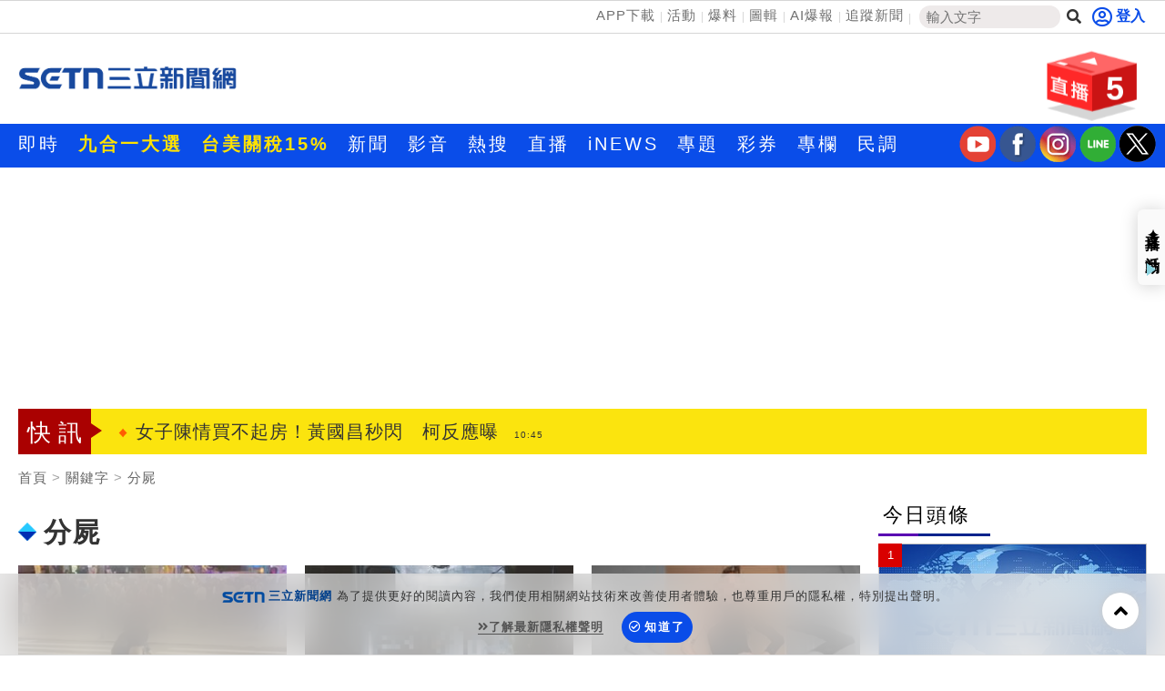

--- FILE ---
content_type: text/html; charset=utf-8
request_url: https://www.setn.com/Klist.aspx?TagID=6619
body_size: 20196
content:


<!DOCTYPE html PUBLIC "-//W3C//DTD XHTML 1.0 Transitional//EN" "http://www.w3.org/TR/xhtml1/DTD/xhtml1-transitional.dtd">
<html xmlns="http://www.w3.org/1999/xhtml" dir="ltr" lang="zh-Hant" xmlns:og="http://opengraphprotocol.org/schema/" xmlns:fb="http://ogp.me/ns/fb#" itemtype="http://schema.org/">
<head id="Head1">
<title>
	分屍 新聞關鍵字 | 三立新聞網
</title>
<link hreflang="zh-Hant" href="https://www.setn.com/Klist.aspx?TagID=6619" />
<link rel="alternate" href="https://www.setn.com/m/Klist.aspx?TagID=6619" media="only screen and (max-width: 640px)" />
<meta name="news_keywords" itemprop="keywords" content="財經焦點,台股證券,生活消費,兩岸國際,政治社會,科技新奇,娛樂體育,名家專欄,節目影音,三立新聞" />
<meta http-equiv="X-UA-Compatible" content="IE=edge" />
<link rel="canonical" href="https://www.setn.com/Klist.aspx?TagID=6619" />
<meta name="description" content="分屍 新聞事件一把抓，三立新聞幫您整理分屍新聞懶人包，快速暸解 分屍 新聞事件的過程" />
<meta name="keywords" content="財經焦點,台股證券,生活消費,兩岸國際,政治社會,科技新奇,娛樂體育,名家專欄,節目影音,三立新聞" />
<meta property="og:title" content="分屍 新聞關鍵字 | 三立新聞網" />
<meta property="og:description" content="分屍 新聞事件一把抓，三立新聞幫您整理分屍新聞懶人包，快速暸解 分屍 新聞事件的過程" />
<meta property="og:url" content="https://www.setn.com/Klist.aspx?TagID=6619" />
<meta property="og:image" content="https://attach.setn.com/images/setn_600x315_20180726.jpg" />
<meta property="og:type" content="website" />
<meta name="robots" content="max-image-preview:large" />
<meta name="viewport" content="width=device-width, initial-scale=1" />
<meta http-equiv="content-language" content="zh-Hant-TW" />
<meta http-equiv="Content-Type" content="text/html; charset=utf-8" />
<meta name="medium" content="news" />
<meta http-equiv="Pragma" content="no-cache" />
<meta http-equiv="cache-control" content="no-cache" />
<meta http-equiv="expires" content="0" />
<meta name="expires" content="tue, 01 Jun 2010 19:45:00 GMT" />
<meta name="expires" content="0" />
<meta property="fb:admins" content="100005669711362" />
<meta property="fb:app_id" content="1385360291698338" />
<meta name="google-site-verification" content="CC9OnQZE8MFJQ0aMO9KwKJMFyseXRZ4OnjKacPpVG9o" />
<meta name="application-name" content="三立新聞網" />
<meta property="og:site_name" name="application-name" content="三立新聞網" />
<link rel="shortcut icon" href="favicon.ico" />
<link href="https://plus.google.com/+SetnewsNet2013/posts" rel="publisher" />


    <script src="/js/CookieUtil.js" type="text/javascript"></script>


    <!-- Prebid Javascript
    <script src="//ads.rubiconproject.com/prebid/16934_prod.js" async="true"></script>-->
    <!-- Begin comScore Tag -->
    <script type="text/javascript">
        var _comscore = _comscore || [];
        _comscore.push({
            c1: "2", c2: "20617561",
            options: {
                enableFirstPartyCookie: true
            }
         });
        (function () {
            var s = document.createElement("script"), el = document.getElementsByTagName("script")[0]; s.async = true;
            s.src = (document.location.protocol == "https:" ? "https://sb" : "http://b") + ".scorecardresearch.com/cs/20617561/beacon.js";
            el.parentNode.insertBefore(s, el);
        })();
    </script>
    <!-- End comScore Tag -->
    <!-- GAID *.setn.com-->
    <script type="text/javascript">
        var setn_visitor_id = '';
        var setn_ga_id = '';
        try {
            setn_ga_id = getCookie("_ga");
            if (setn_ga_id.length > 0) {
                //setn_visitor_id 設定為 GAID For 大數據使用
                setn_visitor_id = setn_ga_id.substring(6);
            }
        }
        catch (ex) { }
    </script>
    <!-- End GAID -->
    
    <!-- 禾多推播 Tag -->
    <script type="text/javascript">
        window.AviviD = window.AviviD || { settings: {}, status: {} };
        AviviD.web_id = "setn";
        AviviD.category_id = "20180709000001";
        AviviD.tracking_platform = 'likr';
        (function (w, d, s, l, i) {
            w[l] = w[l] || [];
            w[l].push({ 'gtm.start': new Date().getTime(), event: 'gtm.js' }); var f = d.getElementsByTagName(s)[0], j = d.createElement(s), dl = l != 'dataLayer' ? '&l=' + l : ''; j.async = true; j.src = 'https://www.googletagmanager.com/gtm.js?id=' + i + dl + '&timestamp=' + new Date().getTime(); f.parentNode.insertBefore(j, f);
        })(window, document, 'script', 'dataLayer', 'GTM-W9F4QDN');
        (function (w, d, s, l, i) {
            w[l] = w[l] || [];
            w[l].push({ 'gtm.start': new Date().getTime(), event: 'gtm.js' });
            var f = d.getElementsByTagName(s)[0], j = d.createElement(s), dl = l != 'dataLayer' ? '&l=' + l : '';
            j.async = true;
            j.src = 'https://www.googletagmanager.com/gtm.js?id=' + i + dl + '&timestamp=' + new Date().getTime();
            f.parentNode.insertBefore(j, f);
        })(window, document, 'script', 'dataLayer', 'GTM-MKB8VFG');
    </script>
    <!-- End 禾多推播 Tag -->

    <script type='text/javascript'>
        var googletag = googletag || {};
        googletag.cmd = googletag.cmd || [];
        (function () {
            var gads = document.createElement('script');
            gads.async = true;
            gads.type = 'text/javascript';
            var useSSL = 'https:' == document.location.protocol;
            gads.src = (useSSL ? 'https:' : 'http:') +
                '//www.googletagservices.com/tag/js/gpt.js';
            var node = document.getElementsByTagName('script')[0];
            node.parentNode.insertBefore(gads, node);
        })();

    </script>



    <script src="https://ajax.googleapis.com/ajax/libs/jquery/3.4.1/jquery.min.js" type="text/javascript"></script>
    <script type="text/javascript" src="/js/imgLazyload.js"></script>


    <!-- appier-->
    <script type='text/javascript' src="//apn.c.appier.net/pb/0wHT9JDiP3SORJx/pb.js?haid=WtM9feNH"></script>

    <!-- Google Fonts -->
    
<link href="https://fonts.googleapis.com/css?family=Roboto+Condensed" rel="stylesheet" type="text/css" />
<link href="https://fonts.googleapis.com/css?family=Comfortaa" rel="stylesheet" />


    <!-- Bootstrap -->
    
<link href="/resources/bootstrap3.3/css/bootstrap.min.css" rel="stylesheet" />

    
    <!-- Font Awesome -->
    
<link href="https://use.fontawesome.com/releases/v5.15.4/css/all.css" rel="stylesheet" />

    
    
    <link href="/css/catalog?v=mhDQGTe-zdMab5ZhzaeafqKRZK33596sv6wytGbprRE1" rel="stylesheet"/>

    
    

        
<link href="/css/animate.css" rel="stylesheet" />
<link href="/css/keyclock.css" rel="stylesheet" />



    <!-- Google Tag Manager -->
    <script type="text/javascript">(function (w, d, s, l, i) {
            w[l] = w[l] || []; w[l].push({
                'gtm.start':
                    new Date().getTime(), event: 'gtm.js'
            }); var f = d.getElementsByTagName(s)[0],
                j = d.createElement(s), dl = l != 'dataLayer' ? '&l=' + l : ''; j.async = true; j.src =
                    'https://www.googletagmanager.com/gtm.js?id=' + i + dl; f.parentNode.insertBefore(j, f);
        })(window, document, 'script', 'dataLayer', 'GTM-NZ3723M');</script>
    <!-- End Google Tag Manager -->

    <style type="text/css">
        img.lazy:not(.transparent) {
            background: url(https://attach.setn.com/newsimages/Default/Working-XL.jpg);
            background-size: cover;
            background-position: center;
        }
    </style>

    <script type='text/javascript'>
        var tagtoo_advertiser_id = 2851;
        var tagtoo_ga = document.createElement('script');
        tagtoo_ga.type = 'text/javascript';
        tagtoo_ga.async = true;
        tagtoo_ga.src = '//ad.tagtoo.co/media/ad/track.js';
        var tagtoo_s = document.getElementsByTagName('script')[0];
        tagtoo_s.parentNode.insertBefore(tagtoo_ga, tagtoo_s);
    </script>

    


</head>
<body>
    <!-- Google Tag Manager (noscript) -->
    <noscript>
        <iframe src="https://www.googletagmanager.com/ns.html?id=GTM-NZ3723M"
            height="0" width="0" style="display: none; visibility: hidden"></iframe>
    </noscript>
    <!-- End Google Tag Manager (noscript) -->
    <div id="fb-root"></div>


    

    <div class="heder-area-ad">
        <div class="container">

            
            <div id="HeaderAD" class="hidden-print">
                
                <div class="curtain curtain-left">
                    <div id="gad_curtain_L"></div>
                </div>
                
                <div class="curtain curtain-right">
                    <div id="gad_curtain_R"></div>
                </div>
                
            </div>
            
        </div>
    </div>


    

<!--new header-->
<div class="web-allarea hidden-print">
    <div class="header-area">


        <div class="container">
            <div class="row">
                <div class="col-md-12 headerTopLay">
                    <div class="header-right">
                        <ul>
                            <li><a href="https://acts.setn.com/event/2024newsapp/" target="_blank">APP下載</a></li><li><a href="https://www.setn.com/activity.aspx?utm_medium=menu&utm_campaign=activity" target="_blank">活動</a></li><li><a href="https://www.setn.com/TellMe.aspx?dtype=1" target="_blank">爆料</a></li><li><a href="https://www.setn.com/photocatalog.aspx" target="_blank">圖輯</a></li><li><a href="https://idata.setn.com/?utm_source=setn.com&utm_medium=idata&utm_campaign=idata" target="_blank">AI爆報</a></li><li><a href="https://news.google.com/publications/CAAqBwgKMJ-39Aow8Z6gAw?hl=zh-TW&gl=TW&ceid=TW%3Azh-Hant" target="_blank">追蹤新聞</a></li>
                            <li class="search-area">
                                <input id="keyword" name="textfield" type="text" autocomplete="off" placeholder="輸入文字" size="15" /><button id="btnSearch" onclick="HeadSearch();" class="social-button search" aria-label="搜尋"><i class="fas fa-search"></i></button>
                            </li>

                        </ul>
                    </div>
                    <div class="header-left">
                        
                                <div id="user-login" class="loginBox loginBox-lay-inline" data-placement="bottom">
                             

                            <div class="hidden">
                                <iframe src="https://oauth.setn.com/auth/realms/SETGroup/loginstatus/login-check-iframe.html" id="myframe" style="display: none;"></iframe>
                            </div>
                        </div>

                        

                        
                    </div>
                </div>
            </div>
        </div>
    </div>
    <!-- End header area -->
    


    <header id="header" class="top-branding-area" style="background-color:#ffffff;">
        <div class="container">
            <div class="row">
                <div class="col-sm-4">
                    <div class="logo">
                        <a href="/">
                            <img src="https://attach.setn.com/images/2024LOGO_600x245_B.png" alt="SET三立新聞網" width="242" height="99"></a>
                    </div>
                </div>
                <div class="col-sm-5 hidden-print">
                    <div class="top-ad01">
                        
                        <!--Header區域 480x100-->
                        
                    </div>
                </div>
                <!--Live 區域 -->
                <div class="col-sm-3 hidden-print">
                    <div class="header-top-right">
                        <div class="dropdown">
                            <a class="dropdown-toggle" data-toggle="dropdown" href="#">
                                <div class="header-live-area floating img-ratio-120x83">
                                    <div class="header-live-word">5</div>
                                    <img src="/images/onair-2.png"  width="120" height="83" alt="">
                                </div>
                            </a>
                            <ul class="dropdown-menu bounceIn">
                                
                                <li><a href="https://live.setn.com/Live/3912" target="_blank"><span class="glyphicon glyphicon-play-circle pull-left"></span> 卓榮泰出席南科集團結婚</a></li>
                                <li class="divider"></li>
                                
                                <li><a href="https://live.setn.com/Live/3546" target="_blank"><span class="glyphicon glyphicon-play-circle pull-left"></span>黃仁勳來台第3天</a></li>
                                <li class="divider"></li>
                                
                                <li><a href="https://acts.setn.com/event/ilottery/" target="_blank"><span class="glyphicon glyphicon-play-circle pull-left"></span>台灣彩券開獎直播中</a></li>
                                <li class="divider"></li>
                                
                                <li><a href="https://live.setn.com/Live/691" target="_blank"><span class="glyphicon glyphicon-play-circle pull-left"></span>三立iNEWS新聞台線上直播</a></li>
                                <li class="divider"></li>
                                
                                <li><a href="https://live.setn.com/Live/358" target="_blank"><span class="glyphicon glyphicon-play-circle pull-left"></span>LIVE三立+24小時直播</a></li>
                                <li class="divider"></li>
                                
                            </ul>
                        </div>
                    </div>

                </div>
            </div>
        </div>
    </header>
    <!-- End site branding area -->
    <!-- top nav bar-->
    
<div class="mainmenu-area hidden-print" id="mainMenu">
    <div class="container">
        <div class="row">
            
            
                <!--Top nav left-->
                <div class="nav navbar-nav" id="menuNav">
                    <ul class="MenuList">
                        
                        <li class="mainMenu" data-id="204">
                            <a href="/viewall.aspx"   >即時</a>
                            

                        </li>
                        
                        <li class="mainMenu" data-id="924">
                            <a href="https://www.setn.com/project.aspx?ProjectID=10712"  style="color: #ffe200; font-weight: bold;" >九合一大選</a>
                            

                        </li>
                        
                        <li class="mainMenu" data-id="912">
                            <a href="https://www.setn.com/Klist.aspx?ProjectID=9446"  style="color: #ffe200; font-weight: bold;" >台美關稅15%</a>
                            

                        </li>
                        
                        <li class="mainMenu" data-id="207">
                            <a href="/"   >新聞</a>
                            
                            <div class="top-second-nav">
                                <div class="top-second-nav-out">
                                        <ul class="MenuList container subMenu">
                                        
                                            <li class="subMenuItem" data-mainid="207"><a class="smoothScroll"  href="https://www.setn.com/viewall.aspx?pagegroupid=0&utm_source=setn.com&utm_medium=menu&utm_campaign=hotnews" >熱門</a></li>
                                            
                                            <li class="subMenuItem" data-mainid="207"><a class="smoothScroll"  href="/catalog.aspx?pagegroupid=6" >政治</a></li>
                                            
                                            <li class="subMenuItem" data-mainid="207"><a class="smoothScroll"  href="/catalog.aspx?pagegroupid=41" >社會</a></li>
                                            
                                            <li class="subMenuItem" data-mainid="207"><a class="smoothScroll"  href="https://star.setn.com" >娛樂</a></li>
                                            
                                            <li class="subMenuItem" data-mainid="207"><a class="smoothScroll"  href="/catalog.aspx?pagegroupid=4" >生活</a></li>
                                            
                                            <li class="subMenuItem" data-mainid="207"><a class="smoothScroll"  href="https://odd.setn.com/viewall/" >新奇</a></li>
                                            
                                            <li class="subMenuItem" data-mainid="207"><a class="smoothScroll"  href="https://health.setn.com/" >健康</a></li>
                                            
                                            <li class="subMenuItem" data-mainid="207"><a class="smoothScroll"  href="/catalog.aspx?pagegroupid=5" >國際</a></li>
                                            
                                            <li class="subMenuItem" data-mainid="207"><a class="smoothScroll"  href="/catalog.aspx?pagegroupid=68" >兩岸</a></li>
                                            
                                            <li class="subMenuItem" data-mainid="207"><a class="smoothScroll"  href="/sports.aspx" >運動</a></li>
                                            
                                            <li class="subMenuItem" data-mainid="207"><a class="smoothScroll"  href="/catalog.aspx?pagegroupid=2" >財經</a></li>
                                            
                                            <li class="subMenuItem" data-mainid="207"><a class="smoothScroll"  href="https://fuhouse.setn.com" >房產</a></li>
                                            
                                            <li class="subMenuItem" data-mainid="207"><a class="smoothScroll"  href="/catalog.aspx?pagegroupid=50" >旅遊</a></li>
                                            
                                            <li class="subMenuItem" data-mainid="207"><a class="smoothScroll"  href="/catalog.aspx?pagegroupid=7" >科技</a></li>
                                            
                                            <li class="subMenuItem" data-mainid="207"><a class="smoothScroll"  href="/catalog.aspx?pagegroupid=12" >汽車</a></li>
                                            
                                            <li class="subMenuItem" data-mainid="207"><a class="smoothScroll"  href="https://esport.setn.com?utm_source=setn.com&utm_medium=esport&utm_campaign=esport" target="_blank">遊戲</a></li>
                                            
                                            <li class="subMenuItem" data-mainid="207"><a class="smoothScroll"  href="https://www.setn.com/project.aspx?projectid=9909" >ESG</a></li>
                                            
                                        </ul>
                                </div>
                            </div>
                            

                        </li>
                        
                        <li class="mainMenu" data-id="205">
                            <a href="/videos.aspx"   >影音</a>
                            
                            <div class="top-second-nav">
                                <div class="top-second-nav-out">
                                        <ul class="MenuList container subMenu">
                                        
                                            <li class="subMenuItem" data-mainid="205"><a class="smoothScroll"  href="/videos.aspx" >總覽</a></li>
                                            
                                            <li class="subMenuItem" data-mainid="205"><a class="smoothScroll"  href="/videonews.aspx?listgroupname=politics" >政論</a></li>
                                            
                                            <li class="subMenuItem" data-mainid="205"><a class="smoothScroll"  href="/videonews.aspx?listgroupname=newsprog" >節目</a></li>
                                            
                                        </ul>
                                </div>
                            </div>
                            

                        </li>
                        
                        <li class="mainMenu" data-id="703">
                            <a href="/topic"   >熱搜</a>
                            

                        </li>
                        
                        <li class="mainMenu" data-id="220">
                            <a href="//live.setn.com/" target="_blank"  >直播</a>
                            

                        </li>
                        
                        <li class="mainMenu" data-id="889">
                            <a href="https://inews.setn.com/" target="_blank"  >iNEWS</a>
                            

                        </li>
                        
                        <li class="mainMenu" data-id="217">
                            <a href="/plist.aspx?pagegroupid=1&pagetype=6"   >專題</a>
                            
                            <div class="top-second-nav">
                                <div class="top-second-nav-out">
                                        <ul class="MenuList container subMenu">
                                        
                                            <li class="subMenuItem" data-mainid="217"><a class="smoothScroll"  href="/Plist.aspx" >總覽</a></li>
                                            
                                            <li class="subMenuItem" data-mainid="217"><a class="smoothScroll"  href="/Plist.aspx?PageGroupID=53" >特企</a></li>
                                            
                                            <li class="subMenuItem" data-mainid="217"><a class="smoothScroll"  href="/Plist.aspx?ptype=1" >專頁</a></li>
                                            
                                            <li class="subMenuItem" data-mainid="217"><a class="smoothScroll"  href="/plist.aspx?ptype=3" >大事件</a></li>
                                            
                                        </ul>
                                </div>
                            </div>
                            

                        </li>
                        
                        <li class="mainMenu" data-id="845">
                            <a href="https://acts.setn.com/event/ilottery/" target="_blank"  >彩券</a>
                            

                        </li>
                        
                        <li class="mainMenu" data-id="218">
                            <a href="https://www.setn.com/column/"   >專欄</a>
                            

                        </li>
                        
                        <li class="mainMenu" data-id="219">
                            <a href="/votelist.aspx"   >民調</a>
                            

                        </li>
                        
                    </ul>
                </div>

                <ul class="social-media-icon" style="float: right; padding-top:2px">
                    <li>
                        <a href="https://bit.ly/2Vpm8YA" target="_blank" aria-label="三立新聞youtube"><i class="youtube"></i></a>
                    </li>
                    <li>
                        <a href="https://bit.ly/3ardjBG" target="_blank" aria-label="三立新聞fb"><i class="fb"></i></a>
                    </li>
                    <li>
                        <a href="https://bit.ly/2SLNPLF" target="_blank" aria-label="三立新聞ig"><i class="ig"></i></a>
                    </li>
                    <li>
                        <a href="https://line.me/ti/p/%40setn" target="_blank" aria-label="三立新聞line"><i class="line"></i></a>
                    </li>
                    <li>
                        <a href="http://bit.ly/2SvzPFp" target="_blank" aria-label="三立新聞twitter"><i class="twitter"></i></a>
                    </li>
                </ul>
        </div>
    </div>
</div>
<div class="menuH"></div>

    <!--new header end-->

    
    


</div>
<script>
    $(document).ready(function () {
        $("#keyword")
            .keyup(function (e) {
                if ($(this).is(":focus")) {
                    var code = e.keyCode || e.which;
                    if (code == 13) {
                        HeadSearch();
                        return false;
                    }
                }

                try {
                    searchAutoComplete('keyword', 2, 2, null, false, HeadSearch);
                }
                catch (e) {
                }
            })
            .focus(function () {
                try {
                    searchAutoComplete('keyword', 2, 2, null, false, HeadSearch);
                }
                catch (e) {
                }
            });


        
    });

    function HeadSearch() {
        //window.location.href = "search.aspx?q=" + $("#keyword").val() + "&r=0";
        window.location.href = "search.aspx?kw=" + $("#keyword").val() + "&r=0";
        return false;
    }
</script>



    <form method="post" action="./Klist.aspx?TagID=6619" id="aspnetForm">
<input type="hidden" name="__VIEWSTATE" id="__VIEWSTATE" value="Tc6jeR216XW9/yYDIl7Pt2g0pyw26Y/gs/qk7wpYebaDaBe1k99eftSX/8v+RqOO4LI9h6jbLT0rUltboDsjF5GOGr1t/wVmNJbnKIvpJsI=" />

<input type="hidden" name="__VIEWSTATEGENERATOR" id="__VIEWSTATEGENERATOR" value="532937A4" />
        <div class="container-fluid maintop-area hidden-print">
            <div class="container">

                
                <div class="row">
                    <div class="col-md-12">
                        <div class="text-center">
                            
                            

<div id="bar_ad" class="meta_ad">
    <div id="divBanner"></div>
</div>



<script type="text/javascript">

    $(document).ready(function () {
    var custTagIdUrl = "";
        try {
            if (customtagid != null && customtagid != "") {
                custTagIdUrl = "?customtagid=" + customtagid;
            }
        }
        catch (ex) {
        }

        var para = [{ plate: '/21685920852/setn_masthead_all', size: [[970, 250]], id: 'div-gpt-ad-divBanner-0', area: 'divBanner', marginTop: 0 }];
        GetFlowAD("https://ad.setn.com/Ads/AdIsShow/SETN/top_header_setn" + custTagIdUrl, para, "divBanner");

    });
</script>


                            
                            
                        </div>
                    </div>
                </div>
                
                
                <div class="row">
                    

<div class="col-md-12 col-sm-12">
    <div class="news-flash-area">
        <div class="breaking_news">快訊</div>
        <div class="news-flash-list">
            <div id="owl-news-flash" class="owl-carousel owl-theme">
                
                <div class="item">
                    <a href="/News.aspx?NewsID=1789002"  pl='新聞快訊'>KID誘敵詐騙資深男星　他下跪倒地慘況曝
                        <time class="news-flash-date">10:45</time></a>
                </div>
                
                <div class="item">
                    <a href="/News.aspx?NewsID=1789001"  pl='新聞快訊'>女子陳情買不起房！黃國昌秒閃　柯反應曝
                        <time class="news-flash-date">10:45</time></a>
                </div>
                
                <div class="item">
                    <a href="/News.aspx?NewsID=1789004"  pl='新聞快訊'>全聯「蔬菜10元」必搶！只有3天
                        <time class="news-flash-date">10:44</time></a>
                </div>
                
                <div class="item">
                    <a href="/News.aspx?NewsID=1789003"  pl='新聞快訊'>新／男「脖子有勒痕」倒地命危　警釐清中
                        <time class="news-flash-date">10:42</time></a>
                </div>
                
                <div class="item">
                    <a href="/News.aspx?NewsID=1788997"  pl='新聞快訊'>「欺負」陳漢典惹陳媽不悅　小S當場下跪
                        <time class="news-flash-date">10:42</time></a>
                </div>
                
                <div class="item">
                    <a href="/News.aspx?NewsID=1788992"  pl='新聞快訊'>台中豐康牧場爆禽流感！負責人40萬元交保
                        <time class="news-flash-date">10:40</time></a>
                </div>
                
                <div class="item">
                    <a href="/News.aspx?NewsID=1788998"  pl='新聞快訊'>台中無業母「被提分手」疑餵藥拉2孩陪葬
                        <time class="news-flash-date">10:39</time></a>
                </div>
                
                <div class="item">
                    <a href="/News.aspx?NewsID=1788999"  pl='新聞快訊'>響尾蛇邀7新秀參加春訓　林昱珉包含在內
                        <time class="news-flash-date">10:36</time></a>
                </div>
                
                <div class="item">
                    <a href="/News.aspx?NewsID=1788982"  pl='新聞快訊'>高市早苗街頭演說「人潮爆滿」　日網驚呆
                        <time class="news-flash-date">10:27</time></a>
                </div>
                
                <div class="item">
                    <a href="/News.aspx?NewsID=1788961"  pl='新聞快訊'>首例漢他病毒病逝！醫警告：大掃除要小心
                        <time class="news-flash-date">10:25</time></a>
                </div>
                
                <div class="item">
                    <a href="/News.aspx?NewsID=1788984"  pl='新聞快訊'>細數黃國昌立院最後一夜！吳靜怡揭3罪狀
                        <time class="news-flash-date">10:25</time></a>
                </div>
                
                <div class="item">
                    <a href="/News.aspx?NewsID=1788941"  pl='新聞快訊'>打噴嚏就漏尿！醫示警：別用護墊應急
                        <time class="news-flash-date">10:24</time></a>
                </div>
                
                <div class="item">
                    <a href="/News.aspx?NewsID=1788990"  pl='新聞快訊'>反ICE擴及全美　人權團體怒告違憲闖民宅
                        <time class="news-flash-date">10:21</time></a>
                </div>
                
                <div class="item">
                    <a href="/News.aspx?NewsID=1788991"  pl='新聞快訊'>陳漢典Lulu婚禮變紅包公審大會　作家痛批
                        <time class="news-flash-date">10:19</time></a>
                </div>
                
                <div class="item">
                    <a href="/News.aspx?NewsID=1788972"  pl='新聞快訊'>周杰倫愛店傳歇業 文化阿給1圖吐真實心聲
                        <time class="news-flash-date">10:19</time></a>
                </div>
                
                <div class="item">
                    <a href="/News.aspx?NewsID=1788989"  pl='新聞快訊'>通緝男拒檢撞警！遭警開1槍⋯拖下車上銬
                        <time class="news-flash-date">10:17</time></a>
                </div>
                
                <div class="item">
                    <a href="/News.aspx?NewsID=1788987"  pl='新聞快訊'>邊追劇、邊暴力輸出　這輛賓士有王者邏輯
                        <time class="news-flash-date">10:15</time></a>
                </div>
                
                <div class="item">
                    <a href="/News.aspx?NewsID=1788949"  pl='新聞快訊'>台股紅盤機率八成　求籤理財登入有好康！
                        <time class="news-flash-date">10:08</time></a>
                </div>
                
                <div class="item">
                    <a href="/News.aspx?NewsID=1788980"  pl='新聞快訊'>冷空氣報到「越晚越冷」　降雨熱區一次看
                        <time class="news-flash-date">10:07</time></a>
                </div>
                
                <div class="item">
                    <a href="/News.aspx?NewsID=1788988"  pl='新聞快訊'>藍白三惡法重創正義　律師：閣揆不應副署
                        <time class="news-flash-date">10:05</time></a>
                </div>
                
                <div class="item">
                    <a href="https://acts.setn.com/event/ilottery/"  pl='新聞快訊'>台灣彩券開獎直播中
                        <time class="news-flash-date">20:31</time></a>
                </div>
                
                <div class="item">
                    <a href="https://live.setn.com/Live/3546"  pl='新聞快訊'>黃仁勳來台第3天
                        <time class="news-flash-date">00:00</time></a>
                </div>
                
                <div class="item">
                    <a href="https://live.setn.com/Live/3912"  pl='新聞快訊'> 卓榮泰出席南科集團結婚
                        <time class="news-flash-date">10:00</time></a>
                </div>
                
                <div class="item">
                    <a href="/News.aspx?NewsID=1788537"  pl='新聞快訊'>尿布不斷貨　酷澎火箭速配最快隔天到
                        <time class="news-flash-date">13:00</time></a>
                </div>
                
                <div class="item">
                    <a href="/News.aspx?NewsID=1788553"  pl='新聞快訊'>「2026新北ACGE產業學院」專業培訓啟動
                        <time class="news-flash-date">12:30</time></a>
                </div>
                
                <div class="item">
                    <a href="/News.aspx?NewsID=1788560"  pl='新聞快訊'>大掃除神隊友！一噴除垢　晶亮好省力
                        <time class="news-flash-date">12:00</time></a>
                </div>
                
            </div>
        </div>
    </div>
</div>



                </div>
            </div>
        </div>

        

    <div class="container-fluid maintop-area">
        <div class="container">
            <ol class="breadcrumb">
                <li><a href="/">首頁</a></li>
                
                <li><a class="gt" href="">關鍵字</a></li>
                
                <li><a href="javascript:void(0);">分屍</a></li>
            </ol>
        </div>
    </div>
    <!--最新影音區域-->
    <!--下方左右兩側新聞區域-->



    <div class="container" id="contFix">
        <div class="row">
            <div class="col-lg-9 col-md-8 col-sm-12"></div>
            <div class="col-lg-9 col-md-8 col-sm-12 contLeft">
           

                <div class="row">
                    <div class="col-md-12 col-sm-12" style="margin: 10px auto;">
                        
                    </div>
                </div>
                <div class="row ">
                    <!--左側相關內容-->
                    

                    <div class="col-md-12 col-sm-12 ">
                        <!--title-->
                        <div class="content news-title-area-3">

                            


                            <div class="news-title-3">
                                <img style="margin-right: 8px;" src="images/icon/title-icon-04.gif">分屍
                            </div>
                        </div>
                    </div>
                    
                    <div class="col-lg-4 col-sm-6 animate-box">
                        <div class="newsimg-area-item-2 ">
                            <a class="gt" pl="" href="/News.aspx?NewsID=1781570">
                                
                                <div class="image-container">
                                    <img class="lazy" src="https://attach.setn.com/newsimages/Default/Working-XL.jpg" data-src="https://attach.setn.com/newsimages/2026/01/15/5420514-L.jpg" data-isize="L" width="170" height="96" alt="北車,張文,隨機殺人,越南屠夫,電腦資料夾,虐待影片,分屍殺人。（圖／翻攝畫面）" /></div>
                                <div class="newsimg-area-text-2 ">張文藏「越南屠夫」案！暗網真實虐殺影片</div>
                            </a>
                            <div class="newsimg-area-info">
                                <a class="gt" pl="" href="/News.aspx?NewsID=1781570">
                                    27歲張文犯下隨機殺人案，釀4死11傷慘劇，他最終墜...</a>
                            </div>
                            <div class="label-area">
                                <div class="newsimg-date">2026/01/15 17:30</div>
                                <div class="newslabel-technology"><a href="category.aspx?PageGroupID=0"></a></div>
                            </div>
                        </div>
                    </div>

                    
                    <div class="col-lg-4 col-sm-6 animate-box">
                        <div class="newsimg-area-item-2 ">
                            <a class="gt" pl="" href="/News.aspx?NewsID=1767811">
                                
                                <div class="image-container">
                                    <img class="lazy" src="https://attach.setn.com/newsimages/Default/Working-XL.jpg" data-src="https://attach.setn.com/newsimages/2025/12/19/5388736-L.jpg" data-isize="L" width="170" height="96" alt=" 冰箱（示意圖／PIXABAY）" /></div>
                                <div class="newsimg-area-text-2 ">認了肢解嬰屍藏冰箱！年輕辣媽竟冷吐這句</div>
                            </a>
                            <div class="newsimg-area-info">
                                <a class="gt" pl="" href="/News.aspx?NewsID=1767811">
                                    近日在日本東京一間風俗店內，驚傳冰箱藏「肢解嬰屍」，...</a>
                            </div>
                            <div class="label-area">
                                <div class="newsimg-date">2025/12/19 10:19</div>
                                <div class="newslabel-technology"><a href="category.aspx?PageGroupID=0"></a></div>
                            </div>
                        </div>
                    </div>

                    
                    <div class="col-lg-4 col-sm-6 animate-box">
                        <div class="newsimg-area-item-2 ">
                            <a class="gt" pl="" href="/News.aspx?NewsID=1764058">
                                
                                <div class="image-container">
                                    <img class="lazy" src="https://attach.setn.com/newsimages/Default/Working-XL.jpg" data-src="https://attach.setn.com/newsimages/2025/12/11/5378997-L.jpg" data-isize="L" width="170" height="96" alt="瑞士,選美小姐,分屍,Kristina Joksimovic,攪拌機,殺妻。（圖／翻攝IG）" /></div>
                                <div class="newsimg-area-text-2 ">驚悚殺妻案！選美小姐遭分屍「挖出子宮」</div>
                            </a>
                            <div class="newsimg-area-info">
                                <a class="gt" pl="" href="/News.aspx?NewsID=1764058">
                                    去年2月間，瑞士知名選美小姐、模特兒Kristina...</a>
                            </div>
                            <div class="label-area">
                                <div class="newsimg-date">2025/12/11 13:26</div>
                                <div class="newslabel-technology"><a href="category.aspx?PageGroupID=0"></a></div>
                            </div>
                        </div>
                    </div>

                    
                    <div class="col-lg-4 col-sm-6 animate-box">
                        <div class="newsimg-area-item-2 ">
                            <a class="gt" pl="" href="/News.aspx?NewsID=1762450">
                                
                                <div class="image-container">
                                    <img class="lazy" src="https://attach.setn.com/newsimages/Default/Working-XL.jpg" data-src="https://attach.setn.com/newsimages/2025/12/08/5375053-L.jpg" data-isize="L" width="170" height="96" alt="嫌犯（中）任職於市場管理單位，案發後仍照常上班。（圖／翻攝自X平台）" /></div>
                                <div class="newsimg-area-text-2 ">暗網「斬首烹食」片嚇瘋網！凶嫌是公務員</div>
                            </a>
                            <div class="newsimg-area-info">
                                <a class="gt" pl="" href="/News.aspx?NewsID=1762450">
                                    血腥影片外流多年無人查？一支充滿極端暴力內容的「獵奇...</a>
                            </div>
                            <div class="label-area">
                                <div class="newsimg-date">2025/12/08 12:34</div>
                                <div class="newslabel-technology"><a href="category.aspx?PageGroupID=0"></a></div>
                            </div>
                        </div>
                    </div>

                    
                    <div class="col-lg-4 col-sm-6 animate-box">
                        <div class="newsimg-area-item-2 ">
                            <a class="gt" pl="" href="/News.aspx?NewsID=1762307">
                                
                                <div class="image-container">
                                    <img class="lazy" src="https://attach.setn.com/newsimages/Default/Working-XL.jpg" data-src="https://attach.setn.com/newsimages/2021/05/08/3145271-L.jpg" data-isize="L" width="170" height="96" alt="鄭男在廁所裝行車紀錄器，偷拍女員工如廁畫面。（示意圖／pixabay）" /></div>
                                <div class="newsimg-area-text-2 ">導演「偷拍私密片」爆性醜聞　前女友氣炸</div>
                            </a>
                            <div class="newsimg-area-info">
                                <a class="gt" pl="" href="/News.aspx?NewsID=1762307">
                                    國藝會獎助藝術家、獲美國日舞影展協會獎助的紀錄片導演...</a>
                            </div>
                            <div class="label-area">
                                <div class="newsimg-date">2025/12/08 07:25</div>
                                <div class="newslabel-technology"><a href="category.aspx?PageGroupID=0"></a></div>
                            </div>
                        </div>
                    </div>

                    
                    <div class="col-lg-4 col-sm-6 animate-box">
                        <div class="newsimg-area-item-2 ">
                            <a class="gt" pl="" href="/News.aspx?NewsID=1762094">
                                
                                <div class="image-container">
                                    <img class="lazy" src="https://attach.setn.com/newsimages/Default/Working-XL.jpg" data-src="https://attach.setn.com/newsimages/2025/12/07/5374227-L.jpg" data-isize="L" width="170" height="96" alt="分屍（示意圖／iSTOCK）" /></div>
                                <div class="newsimg-area-text-2 ">他開冰箱見嬰兒殘塊！警憂：生前恐遇1事</div>
                            </a>
                            <div class="newsimg-area-info">
                                <a class="gt" pl="" href="/News.aspx?NewsID=1762094">
                                    可怕！日本東京一間風俗店驚傳分屍，有男員工發現冰箱裡...</a>
                            </div>
                            <div class="label-area">
                                <div class="newsimg-date">2025/12/07 17:00</div>
                                <div class="newslabel-technology"><a href="category.aspx?PageGroupID=0"></a></div>
                            </div>
                        </div>
                    </div>

                    
                    <div class="col-lg-4 col-sm-6 animate-box">
                        <div class="newsimg-area-item-2 ">
                            <a class="gt" pl="" href="/News.aspx?NewsID=1762054">
                                
                                <div class="image-container">
                                    <img class="lazy" src="https://attach.setn.com/newsimages/Default/Working-XL.jpg" data-src="https://attach.setn.com/newsimages/2024/10/23/4864146-L.jpg" data-isize="L" width="170" height="96" alt="嬰兒(示意圖/PIXABAY)" /></div>
                                <div class="newsimg-area-text-2 ">成人店冰箱驚藏「嬰兒分屍」嚇壞急報警</div>
                            </a>
                            <div class="newsimg-area-info">
                                <a class="gt" pl="" href="/News.aspx?NewsID=1762054">
                                    日本東京墨田區驚傳駭人刑案！位於錦糸町車站附近的一處...</a>
                            </div>
                            <div class="label-area">
                                <div class="newsimg-date">2025/12/07 12:46</div>
                                <div class="newslabel-technology"><a href="category.aspx?PageGroupID=0"></a></div>
                            </div>
                        </div>
                    </div>

                    
                    <div class="col-lg-4 col-sm-6 animate-box">
                        <div class="newsimg-area-item-2 ">
                            <a class="gt" pl="" href="/News.aspx?NewsID=1760508">
                                
                                <div class="image-container">
                                    <img class="lazy" src="https://attach.setn.com/newsimages/Default/Working-XL.jpg" data-src="https://attach.setn.com/newsimages/2025/12/04/5370148-L.jpg" data-isize="L" width="170" height="96" alt="警搜男友家一景象發毛！再查竟分屍前科犯" /></div>
                                <div class="newsimg-area-text-2 ">警搜男友家一景象發毛！驚竟是分屍前科犯</div>
                            </a>
                            <div class="newsimg-area-info">
                                <a class="gt" pl="" href="/News.aspx?NewsID=1760508">
                                    警方直覺彭女恐遭不測，請來鑑識人員到李男住處採證，奇...</a>
                            </div>
                            <div class="label-area">
                                <div class="newsimg-date">2025/12/04 07:43</div>
                                <div class="newslabel-technology"><a href="category.aspx?PageGroupID=0"></a></div>
                            </div>
                        </div>
                    </div>

                    
                    <div class="col-lg-4 col-sm-6 animate-box">
                        <div class="newsimg-area-item-2 ">
                            <a class="gt" pl="" href="/News.aspx?NewsID=1758324">
                                
                                <div class="image-container">
                                    <img class="lazy" src="https://attach.setn.com/newsimages/Default/Working-XL.jpg" data-src="https://attach.setn.com/newsimages/2025/11/29/5364607-L.jpg" data-isize="L" width="170" height="96" alt="殺人,分屍,凶殺案,命案（示意圖／翻攝自Pixabay）" /></div>
                                <div class="newsimg-area-text-2 ">女模殺夫「油炸雙手、煮頭」！竟稱美味</div>
                            </a>
                            <div class="newsimg-area-info">
                                <a class="gt" pl="" href="/News.aspx?NewsID=1758324">
                                    美國一名23歲的前模特兒奧邁瑪·納爾遜（Omaima...</a>
                            </div>
                            <div class="label-area">
                                <div class="newsimg-date">2025/11/29 15:39</div>
                                <div class="newslabel-technology"><a href="category.aspx?PageGroupID=0"></a></div>
                            </div>
                        </div>
                    </div>

                    
                    <div class="col-lg-4 col-sm-6 animate-box">
                        <div class="newsimg-area-item-2 ">
                            <a class="gt" pl="" href="/News.aspx?NewsID=1753997">
                                
                                <div class="image-container">
                                    <img class="lazy" src="https://attach.setn.com/newsimages/Default/Working-XL.jpg" data-src="https://attach.setn.com/newsimages/2025/05/15/5112074-L.jpg" data-isize="L" width="170" height="96" alt="幼童、虐童、小孩示意圖／翻攝自pixabay" /></div>
                                <div class="newsimg-area-text-2 ">地獄來的爸媽！殺2兒女分屍、逼2幼子觀看</div>
                            </a>
                            <div class="newsimg-area-info">
                                <a class="gt" pl="" href="/News.aspx?NewsID=1753997">
                                    美國一名39歲的男子Maurice Jewel Ta...</a>
                            </div>
                            <div class="label-area">
                                <div class="newsimg-date">2025/11/20 13:19</div>
                                <div class="newslabel-technology"><a href="category.aspx?PageGroupID=0"></a></div>
                            </div>
                        </div>
                    </div>

                    
                    <div class="col-lg-4 col-sm-6 animate-box">
                        <div class="newsimg-area-item-2 ">
                            <a class="gt" pl="" href="/News.aspx?NewsID=1743569">
                                
                                <div class="image-container">
                                    <img class="lazy" src="https://attach.setn.com/newsimages/Default/Working-XL.jpg" data-src="https://attach.setn.com/newsimages/2023/05/12/4159736-L.jpg" data-isize="L" width="170" height="96" alt="蔡天鳳（圖／翻攝蔡天鳳IG）" /></div>
                                <div class="newsimg-area-text-2 ">港名媛烹屍案前婆婆遭判刑…法官痛斥1句</div>
                            </a>
                            <div class="newsimg-area-info">
                                <a class="gt" pl="" href="/News.aspx?NewsID=1743569">
                                    香港名媛蔡天鳳遭前夫碎屍案一度震驚社會，包括蔡天鳳前...</a>
                            </div>
                            <div class="label-area">
                                <div class="newsimg-date">2025/10/29 10:34</div>
                                <div class="newslabel-technology"><a href="category.aspx?PageGroupID=0"></a></div>
                            </div>
                        </div>
                    </div>

                    
                    <div class="col-lg-4 col-sm-6 animate-box">
                        <div class="newsimg-area-item-2 ">
                            <a class="gt" pl="" href="/News.aspx?NewsID=1739201">
                                
                                <div class="image-container">
                                    <img class="lazy" src="https://attach.setn.com/newsimages/Default/Working-XL.jpg" data-src="https://attach.setn.com/newsimages/2025/10/22/5316327-L.jpg" data-isize="L" width="170" height="96" alt="殺妻岳父母分屍　好萊塢製片兒驟逝原因曝(圖/TIKTOK)" /></div>
                                <div class="newsimg-area-text-2 ">殺妻岳父母分屍　好萊塢製片兒驟逝原因曝</div>
                            </a>
                            <div class="newsimg-area-info">
                                <a class="gt" pl="" href="/News.aspx?NewsID=1739201">
                                    2023年7月，美國洛杉磯發生滅門血案，兇嫌塞繆爾‧...</a>
                            </div>
                            <div class="label-area">
                                <div class="newsimg-date">2025/10/22 09:08</div>
                                <div class="newslabel-technology"><a href="category.aspx?PageGroupID=0"></a></div>
                            </div>
                        </div>
                    </div>

                    
                    <div class="col-lg-4 col-sm-6 animate-box">
                        <div class="newsimg-area-item-2 ">
                            <a class="gt" pl="" href="/News.aspx?NewsID=1730831">
                                
                                <div class="image-container">
                                    <img class="lazy" src="https://attach.setn.com/newsimages/Default/Working-XL.jpg" data-src="https://attach.setn.com/newsimages/2025/10/04/5294259-L.jpg" data-isize="L" width="170" height="96" alt="譚仔太子爺,Chris,蔡天鳳,葬禮,花籃,郭富城" /></div>
                                <div class="newsimg-area-text-2 ">蔡天鳳碎屍案2年　母悲揭愛女遺產流向</div>
                            </a>
                            <div class="newsimg-area-info">
                                <a class="gt" pl="" href="/News.aspx?NewsID=1730831">
                                    震驚全球的香港名媛蔡天鳳（Abby Choi）遭到前...</a>
                            </div>
                            <div class="label-area">
                                <div class="newsimg-date">2025/10/04 09:22</div>
                                <div class="newslabel-technology"><a href="category.aspx?PageGroupID=0"></a></div>
                            </div>
                        </div>
                    </div>

                    
                    <div class="col-lg-4 col-sm-6 animate-box">
                        <div class="newsimg-area-item-2 ">
                            <a class="gt" pl="" href="/News.aspx?NewsID=1728021">
                                
                                <div class="image-container">
                                    <img class="lazy" src="https://attach.setn.com/newsimages/Default/Working-XL.jpg" data-src="https://attach.setn.com/newsimages/2024/05/20/4653621-L.jpg" data-isize="L" width="170" height="96" alt="蔡天鳳遭前夫一家殘忍殺害，肢解烹屍。（圖／翻攝自蔡天鳳IG）" /></div>
                                <div class="newsimg-area-text-2 ">香港名媛碎屍案　罪名成立第1人押後判刑</div>
                            </a>
                            <div class="newsimg-area-info">
                                <a class="gt" pl="" href="/News.aspx?NewsID=1728021">
                                    震驚全球的香港名媛蔡天鳳（Abby Choi）遭到前...</a>
                            </div>
                            <div class="label-area">
                                <div class="newsimg-date">2025/09/30 20:48</div>
                                <div class="newslabel-technology"><a href="category.aspx?PageGroupID=0"></a></div>
                            </div>
                        </div>
                    </div>

                    
                    <div class="col-lg-4 col-sm-6 animate-box">
                        <div class="newsimg-area-item-2 ">
                            <a class="gt" pl="" href="/News.aspx?NewsID=1723838">
                                
                                <div class="image-container">
                                    <img class="lazy" src="https://attach.setn.com/newsimages/Default/Working-XL.jpg" data-src="https://attach.setn.com/newsimages/2025/09/22/5278200-L.jpg" data-isize="L" width="170" height="96" alt="新世代當紅歌手D4vd名下特斯拉後車廂，發現被支解屍體(圖／翻攝自D4vd IG)" /></div>
                                <div class="newsimg-area-text-2 ">歌手曾搭檔韓團！車箱分屍MV竟藏殺人過程</div>
                            </a>
                            <div class="newsimg-area-info">
                                <a class="gt" pl="" href="/News.aspx?NewsID=1723838">
                                    細思極恐！曾與大咖韓團Stray Kids 成員鉉辰...</a>
                            </div>
                            <div class="label-area">
                                <div class="newsimg-date">2025/09/22 14:15</div>
                                <div class="newslabel-technology"><a href="category.aspx?PageGroupID=0"></a></div>
                            </div>
                        </div>
                    </div>

                    
                    <div class="col-lg-4 col-sm-6 animate-box">
                        <div class="newsimg-area-item-2 ">
                            <a class="gt" pl="" href="/News.aspx?NewsID=1708314">
                                
                                <div class="image-container">
                                    <img class="lazy" src="https://attach.setn.com/newsimages/Default/Working-XL.jpg" data-src="https://attach.setn.com/newsimages/2025/08/21/5237596-L.jpg" data-isize="L" width="170" height="96" alt="江子翠分屍案凶手林姓男子（圖）最終遭法院判處死刑定讞。（警方提供）
" /></div>
                                <div class="newsimg-area-text-2 ">重案／惡狼滾水屍肢解女會計　因黑痣偵破</div>
                            </a>
                            <div class="newsimg-area-info">
                                <a class="gt" pl="" href="/News.aspx?NewsID=1708314">
                                    48年前，新北板橋江子翠附近發現一袋屍塊，引起社會矚...</a>
                            </div>
                            <div class="label-area">
                                <div class="newsimg-date">2025/08/23 07:22</div>
                                <div class="newslabel-technology"><a href="category.aspx?PageGroupID=0"></a></div>
                            </div>
                        </div>
                    </div>

                    
                    <div class="col-lg-4 col-sm-6 animate-box">
                        <div class="newsimg-area-item-2 ">
                            <a class="gt" pl="" href="/News.aspx?NewsID=1707226">
                                
                                <div class="image-container">
                                    <img class="lazy" src="https://attach.setn.com/newsimages/Default/Working-XL.jpg" data-src="https://attach.setn.com/newsimages/2025/08/21/5237621-L.jpg" data-isize="L" width="170" height="96" alt="重案／江子翠分屍案！大漢溪驚現屍塊塑膠袋　楊日松初出茅廬驗屍超仔細" /></div>
                                <div class="newsimg-area-text-2 ">大漢溪驚現屍塊塑膠袋　楊日松驗屍超仔細</div>
                            </a>
                            <div class="newsimg-area-info">
                                <a class="gt" pl="" href="/News.aspx?NewsID=1707226">
                                    1977年9月9日中午，在新北板橋江子翠附近工作的砂...</a>
                            </div>
                            <div class="label-area">
                                <div class="newsimg-date">2025/08/21 09:16</div>
                                <div class="newslabel-technology"><a href="category.aspx?PageGroupID=0"></a></div>
                            </div>
                        </div>
                    </div>

                    
                    <div class="col-lg-4 col-sm-6 animate-box">
                        <div class="newsimg-area-item-2 ">
                            <a class="gt" pl="" href="/News.aspx?NewsID=1707237">
                                
                                <div class="image-container">
                                    <img class="lazy" src="https://attach.setn.com/newsimages/Default/Working-XL.jpg" data-src="https://attach.setn.com/newsimages/2025/08/21/5237596-L.jpg" data-isize="L" width="170" height="96" alt="江子翠分屍案凶手林姓男子（圖）最終遭法院判處死刑定讞。（警方提供）
" /></div>
                                <div class="newsimg-area-text-2 ">重案／江子翠分屍案　富家子肢解女會計</div>
                            </a>
                            <div class="newsimg-area-info">
                                <a class="gt" pl="" href="/News.aspx?NewsID=1707237">
                                    1977年9月9日中午，在新北板橋江子翠附近工作的砂...</a>
                            </div>
                            <div class="label-area">
                                <div class="newsimg-date">2025/08/21 08:53</div>
                                <div class="newslabel-technology"><a href="category.aspx?PageGroupID=0"></a></div>
                            </div>
                        </div>
                    </div>

                    
                    <div class="col-lg-4 col-sm-6 animate-box">
                        <div class="newsimg-area-item-2 ">
                            <a class="gt" pl="" href="/News.aspx?NewsID=1703935">
                                
                                <div class="image-container">
                                    <img class="lazy" src="https://attach.setn.com/newsimages/Default/Working-XL.jpg" data-src="https://attach.setn.com/newsimages/2025/05/28/5129371-L.jpg" data-isize="L" width="170" height="96" alt="張介宗起訴1200" /></div>
                                <div class="newsimg-area-text-2 ">冷血殺3婦！今首開庭…家屬要直面碎屍魔</div>
                            </a>
                            <div class="newsimg-area-info">
                                <a class="gt" pl="" href="/News.aspx?NewsID=1703935">
                                    高雄73歲男子張介宗犯下駭人的連環殺人、分屍、棄屍案...</a>
                            </div>
                            <div class="label-area">
                                <div class="newsimg-date">2025/08/14 08:52</div>
                                <div class="newslabel-technology"><a href="category.aspx?PageGroupID=0"></a></div>
                            </div>
                        </div>
                    </div>

                    
                    <div class="col-lg-4 col-sm-6 animate-box">
                        <div class="newsimg-area-item-2 ">
                            <a class="gt" pl="" href="/News.aspx?NewsID=1703493">
                                
                                <div class="image-container">
                                    <img class="lazy" src="https://attach.setn.com/newsimages/Default/Working-XL.jpg" data-src="https://attach.setn.com/newsimages/2017/10/13/1092707-L.jpg" data-isize="L" width="170" height="96" alt="槍殺案,命案（示意圖／翻攝自推特）" /></div>
                                <div class="newsimg-area-text-2 ">妻懷胎5月被殺 尪還遭斬首「頭釘在刺上」</div>
                            </a>
                            <div class="newsimg-area-info">
                                <a class="gt" pl="" href="/News.aspx?NewsID=1703493">
                                    近日澳洲發生分屍命案，一對夫妻在家裡被殺害，妻子已懷...</a>
                            </div>
                            <div class="label-area">
                                <div class="newsimg-date">2025/08/13 15:30</div>
                                <div class="newslabel-technology"><a href="category.aspx?PageGroupID=0"></a></div>
                            </div>
                        </div>
                    </div>

                    
                    <div class="col-lg-4 col-sm-6 animate-box">
                        <div class="newsimg-area-item-2 ">
                            <a class="gt" pl="" href="/News.aspx?NewsID=1703337">
                                
                                <div class="image-container">
                                    <img class="lazy" src="https://attach.setn.com/newsimages/Default/Working-XL.jpg" data-src="https://attach.setn.com/newsimages/2025/08/13/5227645-L.jpg" data-isize="L" width="170" height="96" alt="▲垃圾桶、棄屍、殺害、殺人。（示意圖／PIXABAY）" /></div>
                                <div class="newsimg-area-text-2 ">分屍埋石灰！母「這原因」弒35歲兒</div>
                            </a>
                            <div class="newsimg-area-info">
                                <a class="gt" pl="" href="/News.aspx?NewsID=1703337">
                                    義大利東北部烏迪內市（Udine）發生駭人命案，一名...</a>
                            </div>
                            <div class="label-area">
                                <div class="newsimg-date">2025/08/13 12:04</div>
                                <div class="newslabel-technology"><a href="category.aspx?PageGroupID=0"></a></div>
                            </div>
                        </div>
                    </div>

                    
                    <div class="col-lg-4 col-sm-6 animate-box">
                        <div class="newsimg-area-item-2 ">
                            <a class="gt" pl="" href="/News.aspx?NewsID=1696527">
                                
                                <div class="image-container">
                                    <img class="lazy" src="https://attach.setn.com/newsimages/Default/Working-XL.jpg" data-src="https://attach.setn.com/newsimages/2025/03/19/5042553-L.jpg" data-isize="L" width="170" height="96" alt="張介宗今日二次重返凶宅，態度一派輕鬆。（圖／記者簡榮良攝影）" /></div>
                                <div class="newsimg-area-text-2 ">人魔張介宗碎屍3婦　被害家屬求血債命償</div>
                            </a>
                            <div class="newsimg-area-info">
                                <a class="gt" pl="" href="/News.aspx?NewsID=1696527">
                                    高雄殺人魔張介宗（73歲）連續殺害大嫂及2名婦人碎屍...</a>
                            </div>
                            <div class="label-area">
                                <div class="newsimg-date">2025/07/30 15:07</div>
                                <div class="newslabel-technology"><a href="category.aspx?PageGroupID=0"></a></div>
                            </div>
                        </div>
                    </div>

                    
                    <div class="col-lg-4 col-sm-6 animate-box">
                        <div class="newsimg-area-item-2 ">
                            <a class="gt" pl="" href="/News.aspx?NewsID=1681733">
                                
                                <div class="image-container">
                                    <img class="lazy" src="https://attach.setn.com/newsimages/Default/Working-XL.jpg" data-src="https://attach.setn.com/newsimages/2025/07/03/5174957-L.jpg" data-isize="L" width="170" height="96" alt="陳雲輝將岳父母分屍成30多塊後，放進旅行袋準備棄屍。（翻攝三立新聞）" /></div>
                                <div class="newsimg-area-text-2 ">狠殺岳父母電鍋燉內臟　他竟牽拖「台獨」</div>
                            </a>
                            <div class="newsimg-area-info">
                                <a class="gt" pl="" href="/News.aspx?NewsID=1681733">
                                    莊姓夫婦遭肢解慘死合江街家中，涉嫌重大的陳雲輝，就是...</a>
                            </div>
                            <div class="label-area">
                                <div class="newsimg-date">2025/07/03 07:09</div>
                                <div class="newslabel-technology"><a href="category.aspx?PageGroupID=0"></a></div>
                            </div>
                        </div>
                    </div>

                    
                    <div class="col-lg-4 col-sm-6 animate-box">
                        <div class="newsimg-area-item-2 ">
                            <a class="gt" pl="" href="/News.aspx?NewsID=1681732">
                                
                                <div class="image-container">
                                    <img class="lazy" src="https://attach.setn.com/newsimages/Default/Working-XL.jpg" data-src="https://attach.setn.com/newsimages/2025/07/03/5174940-L.jpg" data-isize="L" width="170" height="96" alt="死者的兒子至今仍住在凶宅中，過著艱困的生活。（翻攝東森新聞）" /></div>
                                <div class="newsimg-area-text-2 ">煮父母內臟電鍋不捨丟　他住凶宅等魂魄回</div>
                            </a>
                            <div class="newsimg-area-info">
                                <a class="gt" pl="" href="/News.aspx?NewsID=1681732">
                                    陳雲輝為奪財殺死岳父母後，原本計畫犯案後分批棄置屍塊...</a>
                            </div>
                            <div class="label-area">
                                <div class="newsimg-date">2025/07/03 06:21</div>
                                <div class="newslabel-technology"><a href="category.aspx?PageGroupID=0"></a></div>
                            </div>
                        </div>
                    </div>

                    
                    <div class="col-lg-4 col-sm-6 animate-box">
                        <div class="newsimg-area-item-2 ">
                            <a class="gt" pl="" href="/News.aspx?NewsID=1681730">
                                
                                <div class="image-container">
                                    <img class="lazy" src="https://attach.setn.com/newsimages/Default/Working-XL.jpg" data-src="https://attach.setn.com/newsimages/2025/07/03/5174935-L.jpg" data-isize="L" width="170" height="96" alt="醫學院狠婿分屍岳父母　竟電鍋蒸煮人心肝" /></div>
                                <div class="newsimg-area-text-2 ">醫學院狠婿分屍岳父母　竟電鍋蒸煮人心肝</div>
                            </a>
                            <div class="newsimg-area-info">
                                <a class="gt" pl="" href="/News.aspx?NewsID=1681730">
                                    39年前，台北市合江街發生一起駭人聽聞的分屍案，大學...</a>
                            </div>
                            <div class="label-area">
                                <div class="newsimg-date">2025/07/03 05:57</div>
                                <div class="newslabel-technology"><a href="category.aspx?PageGroupID=0"></a></div>
                            </div>
                        </div>
                    </div>

                    
                    <div class="col-lg-4 col-sm-6 animate-box">
                        <div class="newsimg-area-item-2 ">
                            <a class="gt" pl="" href="/News.aspx?NewsID=1677722">
                                
                                <div class="image-container">
                                    <img class="lazy" src="https://attach.setn.com/newsimages/Default/Working-XL.jpg" data-src="https://attach.setn.com/newsimages/2025/06/25/5164494-L.jpg" data-isize="L" width="170" height="96" alt="西班牙日前發生一起驚悚命案，馬德里一處垃圾場內被發現一具遭斬首的女嬰遺體" /></div>
                                <div class="newsimg-area-text-2 ">西班牙驚悚命案　女嬰出生被「斬首」分屍</div>
                            </a>
                            <div class="newsimg-area-info">
                                <a class="gt" pl="" href="/News.aspx?NewsID=1677722">
                                    西班牙日前發生一起驚悚命案，馬德里一處垃圾場內被發現...</a>
                            </div>
                            <div class="label-area">
                                <div class="newsimg-date">2025/06/25 12:28</div>
                                <div class="newslabel-technology"><a href="category.aspx?PageGroupID=0"></a></div>
                            </div>
                        </div>
                    </div>

                    
                    <div class="col-lg-4 col-sm-6 animate-box">
                        <div class="newsimg-area-item-2 ">
                            <a class="gt" pl="" href="/News.aspx?NewsID=1673354">
                                
                                <div class="image-container">
                                    <img class="lazy" src="https://attach.setn.com/newsimages/Default/Working-XL.jpg" data-src="https://attach.setn.com/newsimages/2024/04/29/4627924-L.jpg" data-isize="L" width="170" height="96" alt="學生、少女、高中生、國中生、性騷、性侵。示意圖。（翻攝自photoAC）" /></div>
                                <div class="newsimg-area-text-2 ">小偷家藏頭骨破7年懸案！21歲女慘遭分屍</div>
                            </a>
                            <div class="newsimg-area-info">
                                <a class="gt" pl="" href="/News.aspx?NewsID=1673354">
                                    日本埼玉縣警方近日偵破一起命案，埼玉縣一名31歲的男...</a>
                            </div>
                            <div class="label-area">
                                <div class="newsimg-date">2025/06/17 10:18</div>
                                <div class="newslabel-technology"><a href="category.aspx?PageGroupID=0"></a></div>
                            </div>
                        </div>
                    </div>

                    
                    <div class="col-lg-4 col-sm-6 animate-box">
                        <div class="newsimg-area-item-2 ">
                            <a class="gt" pl="" href="/News.aspx?NewsID=1673053">
                                
                                <div class="image-container">
                                    <img class="lazy" src="https://attach.setn.com/newsimages/Default/Working-XL.jpg" data-src="https://attach.setn.com/newsimages/2025/06/16/5153452-L.jpg" data-isize="L" width="170" height="96" alt="（圖／翻攝自臉書）" /></div>
                                <div class="newsimg-area-text-2 ">26歲女模拍成人片遭殺害分屍　兇手判決曝</div>
                            </a>
                            <div class="newsimg-area-info">
                                <a class="gt" pl="" href="/News.aspx?NewsID=1673053">
                                    義大利模特兒卡蘿爾（Carol Maltesi）過去...</a>
                            </div>
                            <div class="label-area">
                                <div class="newsimg-date">2025/06/16 17:00</div>
                                <div class="newslabel-technology"><a href="category.aspx?PageGroupID=0"></a></div>
                            </div>
                        </div>
                    </div>

                    
                    <div class="col-lg-4 col-sm-6 animate-box">
                        <div class="newsimg-area-item-2 ">
                            <a class="gt" pl="" href="/News.aspx?NewsID=1667957">
                                
                                <div class="image-container">
                                    <img class="lazy" src="https://attach.setn.com/newsimages/Default/Working-XL.jpg" data-src="https://attach.setn.com/newsimages/2024/04/19/4615654-L.jpg" data-isize="L" width="170" height="96" alt="馬來西亞一名印尼籍8歲女童，遭鄰居4名孩童聯手性虐待。（示意圖／Pixabay）" /></div>
                                <div class="newsimg-area-text-2 ">美少女遭肢解棄屍　多次逃離寄養院仍遇害</div>
                            </a>
                            <div class="newsimg-area-info">
                                <a class="gt" pl="" href="/News.aspx?NewsID=1667957">
                                    美國亞利桑那州發生一起肢解棄屍的社會案件，一名14歲...</a>
                            </div>
                            <div class="label-area">
                                <div class="newsimg-date">2025/06/06 17:46</div>
                                <div class="newslabel-technology"><a href="category.aspx?PageGroupID=0"></a></div>
                            </div>
                        </div>
                    </div>

                    
                    <div class="col-lg-4 col-sm-6 animate-box">
                        <div class="newsimg-area-item-2 ">
                            <a class="gt" pl="" href="/News.aspx?NewsID=1663703">
                                
                                <div class="image-container">
                                    <img class="lazy" src="https://attach.setn.com/newsimages/Default/Working-XL.jpg" data-src="https://attach.setn.com/newsimages/2025/05/29/5130488-L.jpg" data-isize="L" width="170" height="96" alt="碎屍愛數獨1800" /></div>
                                <div class="newsimg-area-text-2 ">碎屍魔如度假監獄生活曝！為1事訂特定報</div>
                            </a>
                            <div class="newsimg-area-info">
                                <a class="gt" pl="" href="/News.aspx?NewsID=1663703">
                                    高雄殺人魔張介宗（73歲）連續分屍3名女子，並將屍塊...</a>
                            </div>
                            <div class="label-area">
                                <div class="newsimg-date">2025/05/29 10:59</div>
                                <div class="newslabel-technology"><a href="category.aspx?PageGroupID=0"></a></div>
                            </div>
                        </div>
                    </div>

                    
                    <!--頁碼開始-->
                    <div class="col-md-12 col-sm-12 ">
                        

<script>
    $(document).ready(function () {
        var lis = $('.pager_items');
        var size = 8;
        for (var i = 0; i < lis.length; i++) {

        }
    });
</script>

                    </div>
                    <!--頁碼結束-->
                </div>

                
            </div>
            <!--右側條列-->
            <div class="col-lg-3 col-md-4 hidden-sm hidden-xs hidden-print contRight">
                <!--300x250 banner-->
                <div class="right-banner" style="margin-top: 10px;">
                    <div id="gad_div-gpt-ad-1514521740614-0"></div>
                </div>

                <!--今日頭條-->
                <div id="HeadNews"></div>
                <!--今日頭條-END-->
                <!--最新圖輯-->
                <div class="row">
                    
<div class="col-sm-12 ">
    <div class="news-title-area">
        <div class="news-title">
            <a href="/photocatalog.aspx">最新圖輯</a>
        </div>
        <a href="/photocatalog.aspx"><span class="more-r"><i class="fas fa-angle-double-right"></i>更多</span></a>
    </div>

    <!-- news slider -->
    <div id="owl-photo" class="owl-carousel">
        
        <div class="item">
            <a href="/Photos.aspx?ProjectID=10738" target="_blank" class="gt" pa="" pl="新聞圖輯">
                <div class="st-video">
                    <div>
                        
                        <img class="owl-lazy" data-src="https://attach.setn.com/newsimages/2025/12/25/5397080-XL.jpg" alt="羅志祥30周年演唱會（圖／記者鄭孟晃攝影）" width="330" height="220" />
                    </div>
                    <h2>羅志祥30周年演唱會</h2>
                </div>
            </a>
        </div>
        
        <div class="item">
            <a href="/Photos.aspx?ProjectID=10737" target="_blank" class="gt" pa="" pl="新聞圖輯">
                <div class="st-video">
                    <div>
                        
                        <img class="owl-lazy" data-src="https://attach.setn.com/newsimages/2025/12/25/5397053-XL.jpg" alt="凱琳專訪（圖／記者鄭孟晃攝影）" width="330" height="220" />
                    </div>
                    <h2>凱琳專訪</h2>
                </div>
            </a>
        </div>
        
        <div class="item">
            <a href="/Photos.aspx?ProjectID=10736" target="_blank" class="gt" pa="" pl="新聞圖輯">
                <div class="st-video">
                    <div>
                        
                        <img class="owl-lazy" data-src="https://attach.setn.com/newsimages/2025/12/25/5397035-XL.jpg" alt="黃鐙輝、吳念軒、黃騰浩專訪（圖／記者鄭孟晃攝影）" width="330" height="220" />
                    </div>
                    <h2>黃鐙輝、吳念軒、黃騰浩專訪</h2>
                </div>
            </a>
        </div>
        
        <div class="item">
            <a href="/Photos.aspx?ProjectID=10721" target="_blank" class="gt" pa="" pl="新聞圖輯">
                <div class="st-video">
                    <div>
                        
                        <img class="owl-lazy" data-src="https://attach.setn.com/newsimages/2025/11/23/5356906-XL.jpg" alt="第62屆金馬獎得獎後台。（圖／記者鄭孟晃、趙于瑩攝影）" width="330" height="220" />
                    </div>
                    <h2>第62屆金馬獎得獎後台</h2>
                </div>
            </a>
        </div>
        
        <div class="item">
            <a href="/Photos.aspx?ProjectID=10720" target="_blank" class="gt" pa="" pl="新聞圖輯">
                <div class="st-video">
                    <div>
                        
                        <img class="owl-lazy" data-src="https://attach.setn.com/newsimages/2025/11/23/5356768-XL.jpg" alt="第62屆金馬獎紅毯。（圖／記者鄭孟晃、趙于瑩攝影）" width="330" height="220" />
                    </div>
                    <h2>第62屆金馬獎紅毯</h2>
                </div>
            </a>
        </div>
        
        <div class="item">
            <a href="/Photos.aspx?ProjectID=10684" target="_blank" class="gt" pa="" pl="新聞圖輯">
                <div class="st-video">
                    <div>
                        
                        <img class="owl-lazy" data-src="https://attach.setn.com/newsimages/2025/08/25/5242527-XL.jpg" alt="劉書宏接受《三立新聞網》專訪（圖／記者趙于瑩攝影）" width="330" height="220" />
                    </div>
                    <h2>劉書宏專訪</h2>
                </div>
            </a>
        </div>
        
        <div class="item">
            <a href="/Photos.aspx?ProjectID=10683" target="_blank" class="gt" pa="" pl="新聞圖輯">
                <div class="st-video">
                    <div>
                        
                        <img class="owl-lazy" data-src="https://attach.setn.com/newsimages/2025/08/25/5242503-XL.jpg" alt="陳孝萱接受《三立新聞網》專訪。（圖／記者趙于瑩攝影）" width="330" height="220" />
                    </div>
                    <h2>袁澧林、陳孝萱專訪</h2>
                </div>
            </a>
        </div>
        
        <div class="item">
            <a href="/Photos.aspx?ProjectID=10662" target="_blank" class="gt" pa="" pl="新聞圖輯">
                <div class="st-video">
                    <div>
                        
                        <img class="owl-lazy" data-src="https://attach.setn.com/newsimages/2025/06/30/5171477-XL.jpg" alt="第36屆金曲獎星光大道。（圖／記者鄭孟晃、趙于瑩攝影）" width="330" height="220" />
                    </div>
                    <h2>第36屆金曲獎星光大道</h2>
                </div>
            </a>
        </div>
        
        <div class="item">
            <a href="/Photos.aspx?ProjectID=10661" target="_blank" class="gt" pa="" pl="新聞圖輯">
                <div class="st-video">
                    <div>
                        
                        <img class="owl-lazy" data-src="https://attach.setn.com/newsimages/2025/06/30/5171172-XL.jpg" alt="金曲36最佳華語女歌手魏如萱、最佳華語男歌手呂士軒（圖／記者鄭孟晃攝影）" width="330" height="220" />
                    </div>
                    <h2>第36屆金曲獎得獎圖輯</h2>
                </div>
            </a>
        </div>
        
        <div class="item">
            <a href="/Photos.aspx?ProjectID=10642" target="_blank" class="gt" pa="" pl="新聞圖輯">
                <div class="st-video">
                    <div>
                        
                        <img class="owl-lazy" data-src="https://attach.setn.com/newsimages/2025/04/20/5080919-XL.jpg" alt="「NMIXX CHANGE UP MIXX LAB」演唱會。（圖／記者鄭孟晃攝影）" width="330" height="220" />
                    </div>
                    <h2>NMIXX林口體育館粉絲演唱會</h2>
                </div>
            </a>
        </div>
        
    </div>
    <!--slider-end-->
</div>


<script type="text/javascript">
    $(document).ready(function () {

        $("#owl-photo").owlCarousel({
            items: 1,
            loop: true,
            margin: 5,
            autoplay: false,
            autoplayHoverPause: true,
            mergeFit: false,
            dots: false,
            lazyLoad: true,
            nav: true,
            navClass: ["carousel-prev ", "carousel-next"],
            navText: ["‹", "›"],
            navContainerClass: "carousel-nav",
            navElement: 'button type="button" aria-label="輪播"',
            
        });
    });


</script>

                </div>

                <!--300x250 banner-->
                <div class="right-banner bottom-buffer">
                    <div id="gad_div-gpt-ad-1514521759324-0"></div>
                </div>
                <!--295x85 banner-->
                <div class="right-banner ">
                    <div id="gad_div-gpt-ad-1514521777631-0"></div>
                </div>
                <!--HOT 焦點-->
                <div id="MarketingNews"></div>
                <!--三立家族-->
                <div id="ChannelArea"></div>
                <!--300x250 banner-->
                
            </div>
        </div>
    </div>
    <!--下方左右兩側新聞區域-end-->

    <!--maintop-area-end-->

    
        

    
    <div style="display: none;">
        
        
<div class="sbNewsList HeadNews" data-layid="HeadNews">
    <div class="news-title-area news-title-area_purple">
        <div class="news-title">
            <a href="/ViewAll.aspx?PageGroupID=1">今日頭條</a>
        </div>
    </div>
    <div class="right-nownews-list ">
        
        <div class="right-nownews-area ">
            <div class="right-nownews-img">
                <a class="gt" pa="" pl="頭條新聞" href="/News.aspx?NewsID=1788970" target="_blank">
                    <div class="nownews-number">1</div>
                    <div class="image-container">
                        <img class="lazy" data-original="https://attach.setn.com/newsimages/2025/10/21/5315808-XL.jpg" data-isize="XL" alt="" width="330" height="186">
                    </div>
                </a>
            </div>
            <div class="right-writer-info ">
                <div class="title"><a class="gt" pa="" pl="頭條新聞" href="/News.aspx?NewsID=1788970" target="_blank">台中31歲母餵藥害死2孩！生父身份曝光</a></div>

            </div>
        </div>

        
        <div class="right-nownews-area ">
            <div class="right-nownews-img">
                <a class="gt" pa="" pl="頭條新聞" href="/News.aspx?NewsID=1788986" target="_blank">
                    <div class="nownews-number">2</div>
                    <div class="image-container">
                        <img class="lazy" data-original="https://attach.setn.com/newsimages/2026/01/28/5434935-XL.jpg" data-isize="XL" alt="" width="330" height="186">
                    </div>
                </a>
            </div>
            <div class="right-writer-info ">
                <div class="title"><a class="gt" pa="" pl="頭條新聞" href="/News.aspx?NewsID=1788986" target="_blank">男遭怪手砸死　癌妻、3未成年子女陷困境</a></div>

            </div>
        </div>

        
        <div class="right-nownews-area ">
            <div class="right-nownews-img">
                <a class="gt" pa="" pl="頭條新聞" href="/News.aspx?NewsID=1788984" target="_blank">
                    <div class="nownews-number">3</div>
                    <div class="image-container">
                        <img class="lazy" data-original="https://attach.setn.com/newsimages/2026/01/30/5437997-XL.jpg" data-isize="XL" alt="" width="330" height="186">
                    </div>
                </a>
            </div>
            <div class="right-writer-info ">
                <div class="title"><a class="gt" pa="" pl="頭條新聞" href="/News.aspx?NewsID=1788984" target="_blank">細數黃國昌立院最後一夜！吳靜怡揭3罪狀</a></div>

            </div>
        </div>

        
        <div class="right-nownews-area ">
            <div class="right-nownews-img">
                <a class="gt" pa="" pl="頭條新聞" href="/News.aspx?NewsID=1789003" target="_blank">
                    <div class="nownews-number">4</div>
                    <div class="image-container">
                        <img class="lazy" data-original="https://attach.setn.com/newsimages/2017/08/07/999853-XL.jpg" data-isize="XL" alt="" width="330" height="186">
                    </div>
                </a>
            </div>
            <div class="right-writer-info ">
                <div class="title"><a class="gt" pa="" pl="頭條新聞" href="/News.aspx?NewsID=1789003" target="_blank">新／男「脖子有勒痕」倒地命危　警釐清中</a></div>

            </div>
        </div>

        
        <div class="right-banner">
            <div id="gad_HeadNews_setn_article_300x250_04"></div>
        </div>

        
        <div class="right-nownews-area ">
            <div class="right-nownews-img">
                <a class="gt" pa="" pl="頭條新聞" href="/News.aspx?NewsID=1788971" target="_blank">
                    <div class="nownews-number">5</div>
                    <div class="image-container">
                        <img class="lazy" data-original="https://attach.setn.com/newsimages/2026/01/31/5438607-XL.jpg" data-isize="XL" alt="" width="330" height="186">
                    </div>
                </a>
            </div>
            <div class="right-writer-info ">
                <div class="title"><a class="gt" pa="" pl="頭條新聞" href="/News.aspx?NewsID=1788971" target="_blank">獨／黃仁勳將拜土地公！這兩間鄰近北市科</a></div>

            </div>
        </div>

        
        <div class="right-nownews-area ">
            <div class="right-nownews-img">
                <a class="gt" pa="" pl="頭條新聞" href="/News.aspx?NewsID=1788973" target="_blank">
                    <div class="nownews-number">6</div>
                    <div class="image-container">
                        <img class="lazy" data-original="https://attach.setn.com/newsimages/2026/01/06/5410107-XL.jpg" data-isize="XL" alt="" width="330" height="186">
                    </div>
                </a>
            </div>
            <div class="right-writer-info ">
                <div class="title"><a class="gt" pa="" pl="頭條新聞" href="/News.aspx?NewsID=1788973" target="_blank">解放軍不敢反？揭習近平整肅背後真危機</a></div>

            </div>
        </div>

        
        <div class="right-nownews-area ">
            <div class="right-nownews-img">
                <a class="gt" pa="" pl="頭條新聞" href="/News.aspx?NewsID=1788939" target="_blank">
                    <div class="nownews-number">7</div>
                    <div class="image-container">
                        <img class="lazy" data-original="https://attach.setn.com/newsimages/2026/01/30/5437425-XL.jpg" data-isize="XL" alt="" width="330" height="186">
                    </div>
                </a>
            </div>
            <div class="right-writer-info ">
                <div class="title"><a class="gt" pa="" pl="頭條新聞" href="/News.aspx?NewsID=1788939" target="_blank">學霸被丟包倒台64　網看傻怒轟1類人:共犯</a></div>

            </div>
        </div>

        
        <div class="right-nownews-area ">
            <div class="right-nownews-img">
                <a class="gt" pa="" pl="頭條新聞" href="/News.aspx?NewsID=1788980" target="_blank">
                    <div class="nownews-number">8</div>
                    <div class="image-container">
                        <img class="lazy" data-original="https://attach.setn.com/newsimages/2022/11/30/3941975-XL.jpg" data-isize="XL" alt="" width="330" height="186">
                    </div>
                </a>
            </div>
            <div class="right-writer-info ">
                <div class="title"><a class="gt" pa="" pl="頭條新聞" href="/News.aspx?NewsID=1788980" target="_blank">冷空氣報到「越晚越冷」　降雨熱區一次看</a></div>

            </div>
        </div>

        
        <div class="right-nownews-area ">
            <div class="right-nownews-img">
                <a class="gt" pa="" pl="頭條新聞" href="/News.aspx?NewsID=1788956" target="_blank">
                    <div class="nownews-number">9</div>
                    <div class="image-container">
                        <img class="lazy" data-original="https://attach.setn.com/newsimages/2026/01/31/5438593-XL.jpg" data-isize="XL" alt="" width="330" height="186">
                    </div>
                </a>
            </div>
            <div class="right-writer-info ">
                <div class="title"><a class="gt" pa="" pl="頭條新聞" href="/News.aspx?NewsID=1788956" target="_blank">暖警神救援褲腳卡鏈男　帥照曝光網全暴動</a></div>

            </div>
        </div>

        
        <div class="right-nownews-area ">
            <div class="right-nownews-img">
                <a class="gt" pa="" pl="頭條新聞" href="/News.aspx?NewsID=1788974" target="_blank">
                    <div class="nownews-number">10</div>
                    <div class="image-container">
                        <img class="lazy" data-original="https://attach.setn.com/newsimages/2026/01/31/5438605-XL.jpg" data-isize="XL" alt="" width="330" height="186">
                    </div>
                </a>
            </div>
            <div class="right-writer-info ">
                <div class="title"><a class="gt" pa="" pl="頭條新聞" href="/News.aspx?NewsID=1788974" target="_blank">小鬼當家媽媽離世享壽71歲　兒子發聲了</a></div>

            </div>
        </div>

        
        <div class="right-banner">
            <div id="gad_HeadNews_setn_article_300x250_10"></div>
        </div>

        
    </div>
</div>

<div class="sbNewsList MarketingNews" data-layid="MarketingNews">
    <div class="news-title-area news-title-area_purple">
        <div class="news-title">
            <a href="/ViewAll.aspx?PageGroupID=31">HOT焦點</a>
        </div>
        <a href="/ViewAll.aspx?PageGroupID=31"><span class="more-r"><i class="fas fa-angle-double-right"></i>更多</span></a>
    </div>
    <div class="right-hot-list ">
        
        <div class="right-hot-area ">
            <div class="right-hot-img ">
                <a class="gt" pa="_Sidebar" pl="HOT焦點" href="/News.aspx?NewsID=1787762" target="_blank">
                    <img src="https://attach.setn.com/newsimages/2026/01/28/5435844-S.jpg" onerror="this.src='https://attach.setn.com/newsimages/Default/Working-S.jpg'" width="170" height="96" alt="捐200台交通車！永齡助攻社福服務"></a>
            </div>
            <div class="right-hot-info ">
                <div class="info"><a class="gt" pa="" pl="HOT焦點" href="/News.aspx?NewsID=1787762" target="_blank">捐200台交通車！永齡助攻社福服務</a></div>
            </div>
        </div>
        
        <div class="right-hot-area ">
            <div class="right-hot-img ">
                <a class="gt" pa="_Sidebar" pl="HOT焦點" href="/News.aspx?NewsID=1787501" target="_blank">
                    <img src="https://attach.setn.com/newsimages/2026/01/28/5434993-S.jpg" onerror="this.src='https://attach.setn.com/newsimages/Default/Working-S.jpg'" width="170" height="96" alt="從郊山到高山縱走　一雙應對多元山徑挑戰"></a>
            </div>
            <div class="right-hot-info ">
                <div class="info"><a class="gt" pa="" pl="HOT焦點" href="/News.aspx?NewsID=1787501" target="_blank">從郊山到高山縱走　一雙應對多元山徑挑戰</a></div>
            </div>
        </div>
        
        <div class="right-hot-area ">
            <div class="right-hot-img ">
                <a class="gt" pa="_Sidebar" pl="HOT焦點" href="/News.aspx?NewsID=1788537" target="_blank">
                    <img src="https://attach.setn.com/newsimages/2026/01/30/5437634-S.jpg" onerror="this.src='https://attach.setn.com/newsimages/Default/Working-S.jpg'" width="170" height="96" alt="尿布不斷貨　酷澎火箭速配最快隔天到"></a>
            </div>
            <div class="right-hot-info ">
                <div class="info"><a class="gt" pa="" pl="HOT焦點" href="/News.aspx?NewsID=1788537" target="_blank">尿布不斷貨　酷澎火箭速配最快隔天到</a></div>
            </div>
        </div>
        
    </div>
</div>




<div class="sbNewsList channelarea" data-layid="ChannelArea">
    <div class="container-channelarea">
        <div class="channelarea">
            <div class="news-title-area news-title-area_purple">
                <div class="news-title">頻道推薦</div>
            </div>
            <ul class="channelarea-content">
                
                <li>
                    <a class="subBtn img-ratio-270x146" href="https://star.setn.com?utm_source=setn.com&utm_medium=subweb&utm_campaign=webstar" >
                        <img class="lazy transparent" src="[data-uri]" data-src="https://attach.setn.com/images/20251222_starsetn.png" onerror="this.src='https://attach.setn.com/newsimages/Default/Working-XS.jpg'" alt="娛樂星聞" width="270" height="146">
                    </a>

                </li>
                
                <li>
                    <a class="subBtn img-ratio-270x146" href="https://inews.setn.com?utm_source=setn.com&utm_medium=subweb&utm_campaign=webinews" >
                        <img class="lazy transparent" src="[data-uri]" data-src="https://attach.setn.com/images/inews.png" onerror="this.src='https://attach.setn.com/newsimages/Default/Working-XS.jpg'" alt="iNEWS" width="270" height="146">
                    </a>

                </li>
                
                <li>
                    <a class="subBtn img-ratio-270x146" href="https://odd.setn.com?utm_source=setn.com&utm_medium=subweb&utm_campaign=odd" >
                        <img class="lazy transparent" src="[data-uri]" data-src="https://attach.setn.com/images/odd.png" onerror="this.src='https://attach.setn.com/newsimages/Default/Working-XS.jpg'" alt="歷史搜奇" width="270" height="146">
                    </a>

                </li>
                
                <li>
                    <a class="subBtn img-ratio-270x146" href="https://health.setn.com?utm_source=setn.com&utm_medium=subweb&utm_campaign=health" >
                        <img class="lazy transparent" src="[data-uri]" data-src="https://attach.setn.com/images/webicon_health3.png" onerror="this.src='https://attach.setn.com/newsimages/Default/Working-XS.jpg'" alt="祝你健康" width="270" height="146">
                    </a>

                </li>
                
                <li>
                    <a class="subBtn img-ratio-270x146" href="https://fuhouse.setn.com?utm_source=setn.com&utm_medium=subweb&utm_campaign=webfuhouse" >
                        <img class="lazy transparent" src="[data-uri]" data-src="https://attach.setn.com/webicon/fuhouse.png" onerror="this.src='https://attach.setn.com/newsimages/Default/Working-XS.jpg'" alt="富房網" width="270" height="146">
                    </a>

                </li>
                
                <li>
                    <a class="subBtn img-ratio-270x146" href="https://baodao.setn.com?utm_source=setn.com&utm_medium=subweb&utm_campaign=webbaodao" >
                        <img class="lazy transparent" src="[data-uri]" data-src="https://attach.setn.com/webicon/baodao1x.png" onerror="this.src='https://attach.setn.com/newsimages/Default/Working-XS.jpg'" alt="寶島神很大" width="270" height="146">
                    </a>

                </li>
                
            </ul>
        </div>
    </div>
</div>

<script>
    $(function () {

        //名家專欄
        $("#homepage-famousexp").owlCarousel({
            items: 1,
            loop: true,
            margin: 10,
            autoplay: true
        });
    });
</script>
    </div>



    </form>



    

    




    <script type="text/javascript">
        var EnableADsBySite = [{"Site":"0","EnableADs":"true"},{"Site":"1","EnableADs":"true"},{"Site":"2","EnableADs":"true"}];
    </script>

    
    
    <div class="rightFloat hidden-print">
        <div class="rightFloatContent">
            
<div class="rides-cs">
    <div class="floatL">
        <div class="onlineA">直播✦活動</div>
        <div class="arrowBlock" style="width: 100%; text-align: center; margin-top: 10px;"><span class="arrow"></span></div>
    </div>
    <div id="divFloatToolsView" class="floatR" style="display: none;">
        
        
        <div class="imageRotation">
            <div class="imageBox">
                <div id="owl-Float" class="FloatBanner owl-carousel  owl-theme">

                    
                    <div class="item img-ratio-140x270" style="height: 290px;">
                        <a class="gt" pa="全網" pl="浮水印-上" lb="黃仁勳來台第3天" href="https://live.setn.com/Live/3546" target='_blank'>
                            <img class="owl-lazy" data-src="https://attach.setn.com/images/20260131_3546_140x270.jpg" width="140" height="270" alt="黃仁勳來台第3天" /></a>
                    </div>
                    
                    <div class="item img-ratio-140x270" style="height: 290px;">
                        <a class="gt" pa="全網" pl="浮水印-上" lb=" 卓榮泰出席南科集團結婚" href="https://live.setn.com/Live/3912" target='_blank'>
                            <img class="owl-lazy" data-src="https://attach.setn.com/images/20260131_3912_140x270.jpg" width="140" height="270" alt=" 卓榮泰出席南科集團結婚" /></a>
                    </div>
                    
                    <div class="item img-ratio-140x270" style="height: 290px;">
                        <a class="gt" pa="全網" pl="浮水印-上" lb="《上山吧！台灣隊》人生幹大事" href="https://www.youtube.com/watch?v=2HG6aL31-ho" target='_blank'>
                            <img class="owl-lazy" data-src="https://attach.setn.com/images/20251126_team taiwan_140x270.png" width="140" height="270" alt="《上山吧！台灣隊》人生幹大事" /></a>
                    </div>
                    
                    <div class="item img-ratio-140x270" style="height: 290px;">
                        <a class="gt" pa="全網" pl="浮水印-上" lb="台灣彩券開獎直播中" href="https://acts.setn.com/event/ilottery/" target='_blank'>
                            <img class="owl-lazy" data-src="https://attach.setn.com/images/20231229205159_lotto_140x270.png" width="140" height="270" alt="台灣彩券開獎直播中" /></a>
                    </div>
                    
                </div>
            </div>
        </div>


        
        <div class="imageRotation">
            <div class="imageBox">
                <div id="owl-Float2" class="FloatBanner owl-carousel  owl-theme">
                    
                    <div class="item img-ratio-140x135">
                        <a class="gt" pa="全網" pl="浮水印-下" lb="LIVE三立+24小時直播" href="https://live.setn.com/Live/358" target='_blank' >
                            <img class="owl-lazy" data-src=" https://attach.setn.com/images/SETN_LIVE_24HR.jpg" width="140" height="135" alt="LIVE三立+24小時直播" /></a>
                    </div>
                    
                    <div class="item img-ratio-140x135">
                        <a class="gt" pa="全網" pl="浮水印-下" lb="追蹤新聞網Google新聞" href="https://news.google.com/publications/CAAqBwgKMJ-39Aow8Z6gAw/sections/CAQqEAgAKgcICjCft_QKMPGeoAMw48aqBg?hl=zh-TW&gl=TW&ceid=TW%3Azh-Hant" target='_blank' >
                            <img class="owl-lazy" data-src="https://attach.setn.com/images/google news-setn3_140x135.gif" width="140" height="135" alt="追蹤新聞網Google新聞" /></a>
                    </div>
                    
                    <div class="item img-ratio-140x135">
                        <a class="gt" pa="全網" pl="浮水印-下" lb="三立iNEWS新聞台線上直播" href="https://live.setn.com/Live/691" target='_blank' >
                            <img class="owl-lazy" data-src="https://attach.setn.com/images/0626_691_140x135.jpg" width="140" height="135" alt="三立iNEWS新聞台線上直播" /></a>
                    </div>
                    
                    <div class="item img-ratio-140x135">
                        <a class="gt" pa="全網" pl="浮水印-下" lb="追蹤健康Google新聞" href="https://news.google.com/publications/CAAqBwgKMMjl1Asw-oDsAw?hl=zh-TW&gl=TW&ceid=TW%3Azh-Hant" target='_blank' >
                            <img class="owl-lazy" data-src="https://attach.setn.com/images/google news-health5_140x135.jpg" width="140" height="135" alt="追蹤健康Google新聞" /></a>
                    </div>
                    
                </div>
            </div>
        </div>

        

    </div>
</div>

        </div>
    </div>

    
<footer class="footer-area">
    <div class="container-fluid text-center copy-right">
        <div class="container">
            Copyright &copy;2026 Sanlih E-Television All Rights Reserved 版權所有 盜用必究 台北市內湖區舊宗路一段159號 02-8792-8888
        </div>
    </div>
    <div class="container hidden-print">
        <ul class="footer-area-box">
            <li>
                <ul>
                    <li><a href="https://www.settv.com.tw/" title="三立官網" target="_blank">三立官網</a></li>
                    <li><a href="https://www.settv.com.tw/about" title="關於三立" target="_blank">關於三立</a></li>
                    <li><a href="/about.aspx" title="關於三立新聞網" target="_blank">關於三立新聞網</a></li>
                    <li><a href="/Privacy.aspx" title="隱私權聲明" target="_blank">隱私權聲明</a></li>
                    <li><a href="https://blogs.iset.com.tw/setn/" title="三立新聞網自律守則" target="_blank">三立新聞網自律守則</a></li>
                </ul>
            </li>
            <li>
                <ul>
                    <li><a href="mailto:2018setn@gmail.com" title="合作提案窗口">合作提案窗口</a></li>
                    <li><a href="https://www.104.com.tw/jobbank/custjob/index.php?r=cust&j=424c44293e38415833343c653640381b83a3c4529425e4023232323653c2d2827563j50&jobsource=n104bank1" title="關於三立新聞網" target="_blank">企業徵才</a></li>
                    <li><a href="https://www.settv.com.tw/tvlist" title="頻道位置" target="_blank">頻道位置</a></li>
                    <li><a href="/TellMe.aspx?dtype=3" title="意見反應" target="_blank">意見反應 </a></li>
                    <li><a href="/TellMe.aspx?dtype=1" title="我要爆料" target="_blank">我要爆料</a></li>
                    
                </ul>
            </li>
            <li> 
                <ul class="icon-footer app-icon-footer">
                    <li>
                        <a href="https://acts.setn.com/event/2024newsapp/" class="footerAppSETN" aria-label="三立新聞網app"></a>
                    </li>
                    <li>
                        <a href="https://acts.setn.com/starapp/" class="footerAppSETNStar" aria-label="娛樂網app"></a>
                    </li>
                </ul>
                <ul class="icon-footer appStore-icon-footer">
                    <li>
                        <a href="https://apple.co/3aCiNgC" class="footerAppStore" aria-label="三立新聞網AppStore"></a>
                    </li>
                    <li>
                        <a href="https://bit.ly/2KoxXvh" class="footerGPlay" aria-label="三立新聞網AppStore"></a>
                    </li>
                </ul>
            </li>

        </ul>
    </div>
</footer>

<div class="hidden-print">
    
    <div class="privacy-area animated fadeInDown">
        <div class="container">
            <img src="/images/logo/logo-title-s.png" width="47" height="12" alt="三立新聞網"><span style="font-weight: 700; color: #04418c; margin-right: 5px;">三立新聞網</span>為了提供更好的閱讀內容，我們使用相關網站技術來改善使用者體驗，也尊重用戶的隱私權，特別提出聲明。<br>
            <span class="privacy-link"><a href="/privacy.aspx" target="_blank" class="gt" pa="隱私權" pl="隱私權聲明"><i class="fas fa-angle-double-right"></i>了解最新隱私權聲明</a></span>
            <span class="privacy-bt"><button id="btnPrivacy"><i class="far fa-check-circle"></i>知道了</button></span>
        </div>
    </div>
    
</div>
<!--FOOTER-->


    <div class="scroll-up hidden-print" style="display: block;" id="gotop">
        <i class="fa fa-angle-up"></i>
    </div>

    <div class="modal fade product_view hidden-print" id="video_view">
        <div class="modal-dialog modal-lg">
            <div class="modal-content">
                <div class="modal-header">
                    <a href="#" data-dismiss="modal" class="class pull-right"><i class="fa fa-times" aria-hidden="true" style="font-size: 24px;"></i></a>
                    <img src="/images/logo/logoB_1.png" style="width: 180px;">
                </div>
                <div class="modal-body">
                    <div id="iframeCover" class="">
                    </div>
                    <h2></h2>
                </div>
            </div>
        </div>
    </div>

    
    <script src="/js/master?v=8DAF_ocvyH2f3bYawACcxltjloCtqLAQpmDK65CJ1uY1"></script>


    <script type="text/javascript">
        $(document).ready(function () {
            //HotPerson();

            var para = [
                { plate: '/21685920852/setn_Topic_300x250_01', size: [300, 250], id: 'div-gpt-ad-1514521740614-0', area: 'gad_div-gpt-ad-1514521740614-0', marginTop: 0 },
                { plate: '/21685920852/setn_Topic_300x250_02', size: [300, 250], id: 'div-gpt-ad-1514521759324-0', area: 'gad_div-gpt-ad-1514521759324-0', marginTop: 0 },
                { plate: '/21685920852/setn_Topic_300x250_03', size: [300, 250], id: 'div-gpt-ad-1514521777631-0', area: 'gad_div-gpt-ad-1514521777631-0', marginTop: 0 },
            ];
            
        });
    </script>


    <input id="hfPageGroupId" type="hidden" value="0" />
    <input id="hfWebsite" type="hidden" value="1" />

    
    <style>
        #divFloatToolsView {
            display: none;
        }
    </style>
    

    <script type="text/javascript">

        var hostname = document.domain;
        if (hostname.indexOf("sanlih") > -1) {
            document.domain = 'sanlih.com.tw';
        }
        else if (hostname.indexOf("setn") > -1) {
            document.domain = 'setn.com';
        }

        $(document).ready(function () {

            GoogleADExecute([{ plate: '/21685920852/setn_side_300x600', size: [300, 600], id: 'div-gpt-ad-1584520089812-0', area: 'gad_setn_side_300x600', marginTop: 10 }]);

        });


    
        function changeVOD(title) {
            $(".vodTitle").text(title);
        }
        function WithoutVOD(frameID) {
            var $_livebox = $("#" + frameID).parents(".livevodBox");
            if ($_livebox.length > 0) {
                $_livebox.remove();
            }
            else {
                $("#" + frameID).remove();
            }
        }



        function StopVideos(frameID) {


            //try {
            //    if (frameID !== "bar_ad") {
            //        document.getElementById("iframeAD").contentWindow.PauseAdVideo();
            //    }

            //} catch (e) {

            //}

            //$("iframe.vodFrame").each(function () {
            //    var id = $(this).attr("id")
            //    if (id !== frameID) {
            //        document.getElementById(id).contentWindow.StopVideo(frameID);
            //    }


            //});

        }

    </script>

    <script src='//t.ssp.hinet.net/utag.js' async></script>
    <script>
        var partnerId = '878016';
        window.__hitagCmdQueue = window.__hitagCmdQueue || [];
        function hiball() { __hitagCmdQueue.push(arguments) };
        //hiball('cm', partnerId, '%% Partner Cookie Here %%');
        hiball('fire', { 'partnerId': partnerId, 'referrer': '%% referrer %%' });
    </script>
    
<script type="application/ld+json">
{ 
    "@context" : "https://schema.org",
    "@type" : "Organization",
    "url" : "https://www.setn.com/",
    "name" : "三立新聞網  SETN.COM",
    "image":"https://attach.setn.com/images/setn_1200x676_20250103.png",
    "logo":"https://attach.setn.com/images/2024LOGO_600x245_B.png",
    "address":[{
    "@type": "PostalAddress",
    "name": "三立電視",
    "addressCountry": "TW",
    "streetAddress": "舊宗路一段159號",
    "addressLocality": "台北市內湖區",
    "postalCode": "114"
    }],
    "contactPoint" : [
    { "@type" : "ContactPoint",
    "email":"2018setn@gmail.com",
      "telephone" : "02-87928888"
    }
    ]
    }
</script>


    <script type="text/javascript" src="/js/main.js"></script>


    <script type="text/javascript">
        var client_ip = '3.17.150.48';
        var image_shost = 'https://attach.setn.com/newsimages';
        $(function () {

            //Menu 
            var headerH = $(".header-area").height() + $(".top-branding-area").height();
            $(".mainmenu-area").data("offset-top", headerH);

            var _active = $(".mainMenu.active");
            if (_active.find(".top-second-nav").length > 0) {
                $(".menuH").addClass("activeSubNav");
            }

            var img = 'https://attach.setn.com/newsimages/Default/Working-';

            //$('img').bind('error', function () {
            //    var s = $(this).attr('data-iSize') ? $(this).attr('data-iSize') : 'XS';
            //    $(this).attr('src', img + s + ".jpg");
            //});

            //$("img.lazy").lazyload({
            //    effect: "fadeIn",
            //});

            if (getCookie('p_voteBanner') === '') {
                $('#roll').show();
            }

            $('#roll').click(function () {
                $('#boxcont').animate({ scrollTop: '0px' }, 800);
            });

        });

        function close_roll() {
            roll.style.visibility = 'hidden';
            setCookie('p_voteBanner', '1', 0);
        }


        $(function () {
            var w = $(".rightFloatContent").width();

            $(".rightFloatTab").click(function () { //滑鼠滑入時
                if ($(".rightFloat").css('right') == '-' + w + 'px') {
                    $(this).find("span").removeClass("showFloatTab");
                    $(this).find("span").addClass("hideFloatTab");
                    $(".rightFloat").animate({ right: '0px' }, 600, 'swing');
                }
                else {
                    $(this).find("span").removeClass("hideFloatTab");
                    $(this).find("span").addClass("showFloatTab");

                    $(".rightFloat").animate({ right: '-' + w + 'px' }, 600, 'swing');
                }
            });

        });
    </script>

    
    <script type="text/javascript">
        var KEYCLOCK = {
            ORIGIN: 'https://oauth.setn.com/',
            LOGIN: '/Login.aspx',
            LOGOUT: 'https://oauth.setn.com/auth/realms/SETGroup/protocol/openid-connect/logout?redirect_uri=https%3a%2f%2fwww.setn.com%2fKlist.aspx%3fTagID%3d6619',
            MEMBER: 'https://member.setn.com/Member?base_url=https%3a%2f%2fwww.setn.com&kc_locale=zh-TW',
            CLIENTID: 'setn_webclient',
        };
    </script>
    <script src="/js/keyclock.js" type="text/javascript"></script>
    <script src="/resources/bootstrap3.3/js/bootstrap.min.js" type="text/javascript"></script>

    <script type="text/javascript" src="/js/LogTracer.js?v=1.2"></script>

</body>
</html>


--- FILE ---
content_type: text/html; charset=UTF-8
request_url: https://auto-load-balancer.likr.tw/api/get_client_ip.php
body_size: -135
content:
"3.131.160.149"

--- FILE ---
content_type: text/html; charset=UTF-8
request_url: https://t.ssp.hinet.net/
body_size: 65
content:
838066d8-d4a7-4974-a75c-441207c7798b!

--- FILE ---
content_type: text/html; charset=utf-8
request_url: https://www.google.com/recaptcha/api2/aframe
body_size: 183
content:
<!DOCTYPE HTML><html><head><meta http-equiv="content-type" content="text/html; charset=UTF-8"></head><body><script nonce="3vDJstUq4dmfeKwPkZAseA">/** Anti-fraud and anti-abuse applications only. See google.com/recaptcha */ try{var clients={'sodar':'https://pagead2.googlesyndication.com/pagead/sodar?'};window.addEventListener("message",function(a){try{if(a.source===window.parent){var b=JSON.parse(a.data);var c=clients[b['id']];if(c){var d=document.createElement('img');d.src=c+b['params']+'&rc='+(localStorage.getItem("rc::a")?sessionStorage.getItem("rc::b"):"");window.document.body.appendChild(d);sessionStorage.setItem("rc::e",parseInt(sessionStorage.getItem("rc::e")||0)+1);localStorage.setItem("rc::h",'1769827887525');}}}catch(b){}});window.parent.postMessage("_grecaptcha_ready", "*");}catch(b){}</script></body></html>

--- FILE ---
content_type: application/javascript; charset=utf-8
request_url: https://fundingchoicesmessages.google.com/f/AGSKWxUCZtZX619-CC_BjgB6qaLpBdkKuU6Ym7P9C2lIpHVeTA2Yy-fjq8zb7ZGfnlBqKe4vdtAfS2VqGzs3hguO9_62K_o7R6sETCnkAPiHgqB-FQJlPKm-oUs4Clod8Ht6DeNAaJkBh6gSG3DJqHe-lQTaK3I_B4o9rO7lbUzWoPXW5D8A-4u-vUS5V2ho/_.popunder.js/pencilad..728x90-/ajaxAd?/HompageStickyAd.
body_size: -1286
content:
window['e4777588-5ed5-4273-8d31-2fe24c181b23'] = true;